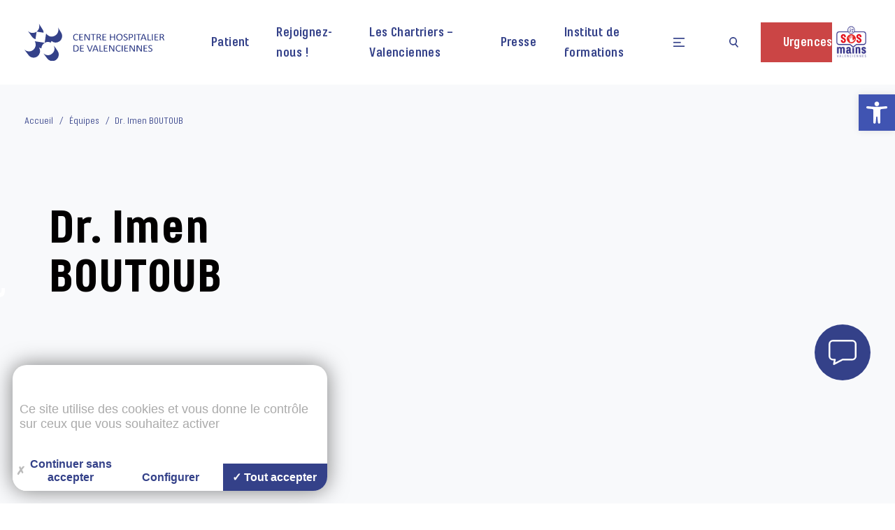

--- FILE ---
content_type: text/html; charset=UTF-8
request_url: https://www.ch-valenciennes.fr/equipes/dr-imen-boutoub/
body_size: 20335
content:
<!doctype html>
<html class="is-smooth-scroll-compatible is-loading" lang="fr-FR" prefix="og: https://ogp.me/ns#">
  <head>
  <meta charset="utf-8">
  <meta http-equiv="x-ua-compatible" content="ie=edge">
  <meta name="viewport" content="width=device-width, initial-scale=1, shrink-to-fit=no">
    <script type="text/javascript" src="https://tarteaucitron.io/load.js?locale=fr&iswordpress=true&domain=ch-valenciennes.fr&uuid=8c587d5c6e1d7eb205177c86f2a19dc117d82d3d"></script>
  
  <link href="https://cdn.keeo.com/tarteaucitron2.css" rel="stylesheet" type="text/css">
  <script src="https://cdn.keeo.com/tarteaucitron_style.js" type="text/javascript"></script>
	
	<style media="all">
	  :root {
	  --tarteaucitron_manager_bg: #344189;
      --tarteaucitron_primary: #344189;
      --tarteaucitron_secondary: #344189cc;
      --tarteaucitron_red: #CF1A1A;
      --tarteaucitron_green: #b9d934;
      --tarteaucitron_grey: #f0f0f0;
      --tarteaucitron_bg: #f5f5f5;
      --tarteaucitron_position_fallback: absolute;
      --tarteaucitron_cookie_size: 37.8px;
	  }
	</style>

  <style>
    .text-divblock iframe {
      border:none;
    }

    @media (min-width: 1096px) {
      .flux-iframe {
        aspect-ratio: 16/9;
        width: 100%;
      }
      .iframe-container {
        width: 100%;
      }
    }
    /* @media (max-width: 1095px) {
      .flux-iframe {
        aspect-ratio: 1/1;
      }
    } */

    /* Styles pour l'iframe en pleine hauteur */
    @media (max-width: 1095px) {
      .iframe-container {
          position: relative;
          width: 100%;
          height: 97rem; /* valeur existante à modifier */
          overflow: hidden; /* à ajouter */
          pointer-events: none; /* à ajouter */
      }
      .iframe-container &:before {
          content: '';
          position: absolute;
          top: 0;
          left: 0;
          width: 100%;
          height: 100%;
      }

      .iframe-container iframe {
          position: absolute;
          top: 0;
          left: 0;
          width: 100%;
          height: 100%;
          border: none;
      }
    }

    .has-scroll-scrolling iframe {
      pointer-events: none;
    }
    .has-scroll-scrolling .iframe-container {
      cursor: wait;
    }

    .iframe-container {
      overflow: hidden; /* à ajouter */
    }

  </style>
  
  
<!-- Optimisation des moteurs de recherche par Rank Math - https://rankmath.com/ -->
<title>Dr. Imen BOUTOUB - CHV</title>
<meta name="robots" content="follow, index, max-snippet:-1, max-video-preview:-1, max-image-preview:large"/>
<link rel="canonical" href="https://www.ch-valenciennes.fr/equipes/dr-imen-boutoub/" />
<meta property="og:locale" content="fr_FR" />
<meta property="og:type" content="article" />
<meta property="og:title" content="Dr. Imen BOUTOUB - CHV" />
<meta property="og:url" content="https://www.ch-valenciennes.fr/equipes/dr-imen-boutoub/" />
<meta property="og:site_name" content="CHV" />
<meta property="og:updated_time" content="2018-09-25T14:30:37+02:00" />
<meta name="twitter:card" content="summary_large_image" />
<meta name="twitter:title" content="Dr. Imen BOUTOUB - CHV" />
<!-- /Extension Rank Math WordPress SEO -->

<link rel='dns-prefetch' href='//ajax.googleapis.com' />
<link rel='dns-prefetch' href='//www.googletagmanager.com' />
<style id='rank-math-toc-block-style-inline-css' type='text/css'>
.wp-block-rank-math-toc-block nav ol{counter-reset:item}.wp-block-rank-math-toc-block nav ol li{display:block}.wp-block-rank-math-toc-block nav ol li:before{content:counters(item, ".") ". ";counter-increment:item}

</style>
<style id='rank-math-rich-snippet-style-inline-css' type='text/css'>
/*!
* Plugin:  Rank Math
* URL: https://rankmath.com/wordpress/plugin/seo-suite/
* Name:  rank-math-review-snippet.css
*/@-webkit-keyframes spin{0%{-webkit-transform:rotate(0deg)}100%{-webkit-transform:rotate(-360deg)}}@keyframes spin{0%{-webkit-transform:rotate(0deg)}100%{-webkit-transform:rotate(-360deg)}}@keyframes bounce{from{-webkit-transform:translateY(0px);transform:translateY(0px)}to{-webkit-transform:translateY(-5px);transform:translateY(-5px)}}@-webkit-keyframes bounce{from{-webkit-transform:translateY(0px);transform:translateY(0px)}to{-webkit-transform:translateY(-5px);transform:translateY(-5px)}}@-webkit-keyframes loading{0%{background-size:20% 50% ,20% 50% ,20% 50%}20%{background-size:20% 20% ,20% 50% ,20% 50%}40%{background-size:20% 100%,20% 20% ,20% 50%}60%{background-size:20% 50% ,20% 100%,20% 20%}80%{background-size:20% 50% ,20% 50% ,20% 100%}100%{background-size:20% 50% ,20% 50% ,20% 50%}}@keyframes loading{0%{background-size:20% 50% ,20% 50% ,20% 50%}20%{background-size:20% 20% ,20% 50% ,20% 50%}40%{background-size:20% 100%,20% 20% ,20% 50%}60%{background-size:20% 50% ,20% 100%,20% 20%}80%{background-size:20% 50% ,20% 50% ,20% 100%}100%{background-size:20% 50% ,20% 50% ,20% 50%}}:root{--rankmath-wp-adminbar-height: 0}#rank-math-rich-snippet-wrapper{overflow:hidden}#rank-math-rich-snippet-wrapper h5.rank-math-title{display:block;font-size:18px;line-height:1.4}#rank-math-rich-snippet-wrapper .rank-math-review-image{float:right;max-width:40%;margin-left:15px}#rank-math-rich-snippet-wrapper .rank-math-review-data{margin-bottom:15px}#rank-math-rich-snippet-wrapper .rank-math-total-wrapper{width:100%;padding:0 0 20px 0;float:left;clear:both;position:relative;-webkit-box-sizing:border-box;box-sizing:border-box}#rank-math-rich-snippet-wrapper .rank-math-total-wrapper .rank-math-total{border:0;display:block;margin:0;width:auto;float:left;text-align:left;padding:0;font-size:24px;line-height:1;font-weight:700;-webkit-box-sizing:border-box;box-sizing:border-box;overflow:hidden}#rank-math-rich-snippet-wrapper .rank-math-total-wrapper .rank-math-review-star{float:left;margin-left:15px;margin-top:5px;position:relative;z-index:99;line-height:1}#rank-math-rich-snippet-wrapper .rank-math-total-wrapper .rank-math-review-star .rank-math-review-result-wrapper{display:inline-block;white-space:nowrap;position:relative;color:#e7e7e7}#rank-math-rich-snippet-wrapper .rank-math-total-wrapper .rank-math-review-star .rank-math-review-result-wrapper .rank-math-review-result{position:absolute;top:0;left:0;overflow:hidden;white-space:nowrap;color:#ffbe01}#rank-math-rich-snippet-wrapper .rank-math-total-wrapper .rank-math-review-star .rank-math-review-result-wrapper i{font-size:18px;-webkit-text-stroke-width:1px;font-style:normal;padding:0 2px;line-height:inherit}#rank-math-rich-snippet-wrapper .rank-math-total-wrapper .rank-math-review-star .rank-math-review-result-wrapper i:before{content:"\2605"}body.rtl #rank-math-rich-snippet-wrapper .rank-math-review-image{float:left;margin-left:0;margin-right:15px}body.rtl #rank-math-rich-snippet-wrapper .rank-math-total-wrapper .rank-math-total{float:right}body.rtl #rank-math-rich-snippet-wrapper .rank-math-total-wrapper .rank-math-review-star{float:right;margin-left:0;margin-right:15px}body.rtl #rank-math-rich-snippet-wrapper .rank-math-total-wrapper .rank-math-review-star .rank-math-review-result{left:auto;right:0}@media screen and (max-width: 480px){#rank-math-rich-snippet-wrapper .rank-math-review-image{display:block;max-width:100%;width:100%;text-align:center;margin-right:0}#rank-math-rich-snippet-wrapper .rank-math-review-data{clear:both}}.clear{clear:both}

</style>
<style id='elasticpress-related-posts-style-inline-css' type='text/css'>
.editor-styles-wrapper .wp-block-elasticpress-related-posts ul,.wp-block-elasticpress-related-posts ul{list-style-type:none;padding:0}.editor-styles-wrapper .wp-block-elasticpress-related-posts ul li a>div{display:inline}

</style>
<style id='global-styles-inline-css' type='text/css'>
body{--wp--preset--color--black: #000000;--wp--preset--color--cyan-bluish-gray: #abb8c3;--wp--preset--color--white: #ffffff;--wp--preset--color--pale-pink: #f78da7;--wp--preset--color--vivid-red: #cf2e2e;--wp--preset--color--luminous-vivid-orange: #ff6900;--wp--preset--color--luminous-vivid-amber: #fcb900;--wp--preset--color--light-green-cyan: #7bdcb5;--wp--preset--color--vivid-green-cyan: #00d084;--wp--preset--color--pale-cyan-blue: #8ed1fc;--wp--preset--color--vivid-cyan-blue: #0693e3;--wp--preset--color--vivid-purple: #9b51e0;--wp--preset--gradient--vivid-cyan-blue-to-vivid-purple: linear-gradient(135deg,rgba(6,147,227,1) 0%,rgb(155,81,224) 100%);--wp--preset--gradient--light-green-cyan-to-vivid-green-cyan: linear-gradient(135deg,rgb(122,220,180) 0%,rgb(0,208,130) 100%);--wp--preset--gradient--luminous-vivid-amber-to-luminous-vivid-orange: linear-gradient(135deg,rgba(252,185,0,1) 0%,rgba(255,105,0,1) 100%);--wp--preset--gradient--luminous-vivid-orange-to-vivid-red: linear-gradient(135deg,rgba(255,105,0,1) 0%,rgb(207,46,46) 100%);--wp--preset--gradient--very-light-gray-to-cyan-bluish-gray: linear-gradient(135deg,rgb(238,238,238) 0%,rgb(169,184,195) 100%);--wp--preset--gradient--cool-to-warm-spectrum: linear-gradient(135deg,rgb(74,234,220) 0%,rgb(151,120,209) 20%,rgb(207,42,186) 40%,rgb(238,44,130) 60%,rgb(251,105,98) 80%,rgb(254,248,76) 100%);--wp--preset--gradient--blush-light-purple: linear-gradient(135deg,rgb(255,206,236) 0%,rgb(152,150,240) 100%);--wp--preset--gradient--blush-bordeaux: linear-gradient(135deg,rgb(254,205,165) 0%,rgb(254,45,45) 50%,rgb(107,0,62) 100%);--wp--preset--gradient--luminous-dusk: linear-gradient(135deg,rgb(255,203,112) 0%,rgb(199,81,192) 50%,rgb(65,88,208) 100%);--wp--preset--gradient--pale-ocean: linear-gradient(135deg,rgb(255,245,203) 0%,rgb(182,227,212) 50%,rgb(51,167,181) 100%);--wp--preset--gradient--electric-grass: linear-gradient(135deg,rgb(202,248,128) 0%,rgb(113,206,126) 100%);--wp--preset--gradient--midnight: linear-gradient(135deg,rgb(2,3,129) 0%,rgb(40,116,252) 100%);--wp--preset--font-size--small: 13px;--wp--preset--font-size--medium: 20px;--wp--preset--font-size--large: 36px;--wp--preset--font-size--x-large: 42px;--wp--preset--spacing--20: 0,44rem;--wp--preset--spacing--30: 0,67rem;--wp--preset--spacing--40: 1rem;--wp--preset--spacing--50: 1,5rem;--wp--preset--spacing--60: 2,25rem;--wp--preset--spacing--70: 3,38rem;--wp--preset--spacing--80: 5,06rem;--wp--preset--shadow--natural: 6px 6px 9px rgba(0, 0, 0, 0.2);--wp--preset--shadow--deep: 12px 12px 50px rgba(0, 0, 0, 0.4);--wp--preset--shadow--sharp: 6px 6px 0px rgba(0, 0, 0, 0.2);--wp--preset--shadow--outlined: 6px 6px 0px -3px rgba(255, 255, 255, 1), 6px 6px rgba(0, 0, 0, 1);--wp--preset--shadow--crisp: 6px 6px 0px rgba(0, 0, 0, 1);}body { margin: 0; }.wp-site-blocks > .alignleft { float: left; margin-right: 2em; }.wp-site-blocks > .alignright { float: right; margin-left: 2em; }.wp-site-blocks > .aligncenter { justify-content: center; margin-left: auto; margin-right: auto; }:where(.is-layout-flex){gap: 0.5em;}:where(.is-layout-grid){gap: 0.5em;}body .is-layout-flow > .alignleft{float: left;margin-inline-start: 0;margin-inline-end: 2em;}body .is-layout-flow > .alignright{float: right;margin-inline-start: 2em;margin-inline-end: 0;}body .is-layout-flow > .aligncenter{margin-left: auto !important;margin-right: auto !important;}body .is-layout-constrained > .alignleft{float: left;margin-inline-start: 0;margin-inline-end: 2em;}body .is-layout-constrained > .alignright{float: right;margin-inline-start: 2em;margin-inline-end: 0;}body .is-layout-constrained > .aligncenter{margin-left: auto !important;margin-right: auto !important;}body .is-layout-constrained > :where(:not(.alignleft):not(.alignright):not(.alignfull)){max-width: var(--wp--style--global--content-size);margin-left: auto !important;margin-right: auto !important;}body .is-layout-constrained > .alignwide{max-width: var(--wp--style--global--wide-size);}body .is-layout-flex{display: flex;}body .is-layout-flex{flex-wrap: wrap;align-items: center;}body .is-layout-flex > *{margin: 0;}body .is-layout-grid{display: grid;}body .is-layout-grid > *{margin: 0;}body{padding-top: 0px;padding-right: 0px;padding-bottom: 0px;padding-left: 0px;}a:where(:not(.wp-element-button)){text-decoration: underline;}.wp-element-button, .wp-block-button__link{background-color: #32373c;border-width: 0;color: #fff;font-family: inherit;font-size: inherit;line-height: inherit;padding: calc(0.667em + 2px) calc(1.333em + 2px);text-decoration: none;}.has-black-color{color: var(--wp--preset--color--black) !important;}.has-cyan-bluish-gray-color{color: var(--wp--preset--color--cyan-bluish-gray) !important;}.has-white-color{color: var(--wp--preset--color--white) !important;}.has-pale-pink-color{color: var(--wp--preset--color--pale-pink) !important;}.has-vivid-red-color{color: var(--wp--preset--color--vivid-red) !important;}.has-luminous-vivid-orange-color{color: var(--wp--preset--color--luminous-vivid-orange) !important;}.has-luminous-vivid-amber-color{color: var(--wp--preset--color--luminous-vivid-amber) !important;}.has-light-green-cyan-color{color: var(--wp--preset--color--light-green-cyan) !important;}.has-vivid-green-cyan-color{color: var(--wp--preset--color--vivid-green-cyan) !important;}.has-pale-cyan-blue-color{color: var(--wp--preset--color--pale-cyan-blue) !important;}.has-vivid-cyan-blue-color{color: var(--wp--preset--color--vivid-cyan-blue) !important;}.has-vivid-purple-color{color: var(--wp--preset--color--vivid-purple) !important;}.has-black-background-color{background-color: var(--wp--preset--color--black) !important;}.has-cyan-bluish-gray-background-color{background-color: var(--wp--preset--color--cyan-bluish-gray) !important;}.has-white-background-color{background-color: var(--wp--preset--color--white) !important;}.has-pale-pink-background-color{background-color: var(--wp--preset--color--pale-pink) !important;}.has-vivid-red-background-color{background-color: var(--wp--preset--color--vivid-red) !important;}.has-luminous-vivid-orange-background-color{background-color: var(--wp--preset--color--luminous-vivid-orange) !important;}.has-luminous-vivid-amber-background-color{background-color: var(--wp--preset--color--luminous-vivid-amber) !important;}.has-light-green-cyan-background-color{background-color: var(--wp--preset--color--light-green-cyan) !important;}.has-vivid-green-cyan-background-color{background-color: var(--wp--preset--color--vivid-green-cyan) !important;}.has-pale-cyan-blue-background-color{background-color: var(--wp--preset--color--pale-cyan-blue) !important;}.has-vivid-cyan-blue-background-color{background-color: var(--wp--preset--color--vivid-cyan-blue) !important;}.has-vivid-purple-background-color{background-color: var(--wp--preset--color--vivid-purple) !important;}.has-black-border-color{border-color: var(--wp--preset--color--black) !important;}.has-cyan-bluish-gray-border-color{border-color: var(--wp--preset--color--cyan-bluish-gray) !important;}.has-white-border-color{border-color: var(--wp--preset--color--white) !important;}.has-pale-pink-border-color{border-color: var(--wp--preset--color--pale-pink) !important;}.has-vivid-red-border-color{border-color: var(--wp--preset--color--vivid-red) !important;}.has-luminous-vivid-orange-border-color{border-color: var(--wp--preset--color--luminous-vivid-orange) !important;}.has-luminous-vivid-amber-border-color{border-color: var(--wp--preset--color--luminous-vivid-amber) !important;}.has-light-green-cyan-border-color{border-color: var(--wp--preset--color--light-green-cyan) !important;}.has-vivid-green-cyan-border-color{border-color: var(--wp--preset--color--vivid-green-cyan) !important;}.has-pale-cyan-blue-border-color{border-color: var(--wp--preset--color--pale-cyan-blue) !important;}.has-vivid-cyan-blue-border-color{border-color: var(--wp--preset--color--vivid-cyan-blue) !important;}.has-vivid-purple-border-color{border-color: var(--wp--preset--color--vivid-purple) !important;}.has-vivid-cyan-blue-to-vivid-purple-gradient-background{background: var(--wp--preset--gradient--vivid-cyan-blue-to-vivid-purple) !important;}.has-light-green-cyan-to-vivid-green-cyan-gradient-background{background: var(--wp--preset--gradient--light-green-cyan-to-vivid-green-cyan) !important;}.has-luminous-vivid-amber-to-luminous-vivid-orange-gradient-background{background: var(--wp--preset--gradient--luminous-vivid-amber-to-luminous-vivid-orange) !important;}.has-luminous-vivid-orange-to-vivid-red-gradient-background{background: var(--wp--preset--gradient--luminous-vivid-orange-to-vivid-red) !important;}.has-very-light-gray-to-cyan-bluish-gray-gradient-background{background: var(--wp--preset--gradient--very-light-gray-to-cyan-bluish-gray) !important;}.has-cool-to-warm-spectrum-gradient-background{background: var(--wp--preset--gradient--cool-to-warm-spectrum) !important;}.has-blush-light-purple-gradient-background{background: var(--wp--preset--gradient--blush-light-purple) !important;}.has-blush-bordeaux-gradient-background{background: var(--wp--preset--gradient--blush-bordeaux) !important;}.has-luminous-dusk-gradient-background{background: var(--wp--preset--gradient--luminous-dusk) !important;}.has-pale-ocean-gradient-background{background: var(--wp--preset--gradient--pale-ocean) !important;}.has-electric-grass-gradient-background{background: var(--wp--preset--gradient--electric-grass) !important;}.has-midnight-gradient-background{background: var(--wp--preset--gradient--midnight) !important;}.has-small-font-size{font-size: var(--wp--preset--font-size--small) !important;}.has-medium-font-size{font-size: var(--wp--preset--font-size--medium) !important;}.has-large-font-size{font-size: var(--wp--preset--font-size--large) !important;}.has-x-large-font-size{font-size: var(--wp--preset--font-size--x-large) !important;}
.wp-block-navigation a:where(:not(.wp-element-button)){color: inherit;}
:where(.wp-block-post-template.is-layout-flex){gap: 1.25em;}:where(.wp-block-post-template.is-layout-grid){gap: 1.25em;}
:where(.wp-block-columns.is-layout-flex){gap: 2em;}:where(.wp-block-columns.is-layout-grid){gap: 2em;}
.wp-block-pullquote{font-size: 1.5em;line-height: 1.6;}
</style>
<link rel='stylesheet' id='dashicons-css' href='https://www.ch-valenciennes.fr/wp/wp-includes/css/dashicons.min.css' type='text/css' media='all' />
<link rel='stylesheet' id='post-views-counter-frontend-css' href='https://www.ch-valenciennes.fr/app/plugins/post-views-counter/css/frontend.min.css' type='text/css' media='all' />
<link rel='stylesheet' id='elasticpress-facets-css' href='https://www.ch-valenciennes.fr/app/plugins/elasticpress/dist/css/facets-styles.css' type='text/css' media='all' />
<link rel='stylesheet' id='pojo-a11y-css' href='https://www.ch-valenciennes.fr/app/plugins/pojo-accessibility/assets/css/style.min.css' type='text/css' media='all' />
<link rel='stylesheet' id='sage/main.css-css' href='https://www.ch-valenciennes.fr/app/themes/trinity/dist/styles/main_33875ad3.css' type='text/css' media='all' />
<script type="text/javascript" src="https://ajax.googleapis.com/ajax/libs/jquery/3.6.0/jquery.min.js" id="jquery-js"></script>

<!-- Extrait de code de la balise Google (gtag.js) ajouté par Site Kit -->

<!-- Extrait Google Analytics ajouté par Site Kit -->
<script type="text/javascript" defer src="https://www.googletagmanager.com/gtag/js" id="google_gtagjs-js" async></script>
<script type="text/javascript" id="google_gtagjs-js-after">
/* <![CDATA[ */
window.dataLayer = window.dataLayer || [];function gtag(){dataLayer.push(arguments);}
gtag("set","linker",{"domains":["www.ch-valenciennes.fr"]});
gtag("js", new Date());
gtag("set", "developer_id.dZTNiMT", true);
gtag("config", "G-KJLF4ZX17L", {"googlesitekit_post_type":"equipes"});
/* ]]> */
</script>

<!-- Extrait de code de la balise Google de fin (gtag.js) ajouté par Site Kit -->
<link rel="https://api.w.org/" href="https://www.ch-valenciennes.fr/wp-json/" /><link rel="alternate" type="application/json" href="https://www.ch-valenciennes.fr/wp-json/wp/v2/equipes/2383" /><meta name="generator" content="Site Kit by Google 1.145.0" /><style type="text/css">
#pojo-a11y-toolbar .pojo-a11y-toolbar-toggle a{ background-color: #4054b2;	color: #ffffff;}
#pojo-a11y-toolbar .pojo-a11y-toolbar-overlay, #pojo-a11y-toolbar .pojo-a11y-toolbar-overlay ul.pojo-a11y-toolbar-items.pojo-a11y-links{ border-color: #4054b2;}
body.pojo-a11y-focusable a:focus{ outline-style: solid !important;	outline-width: 1px !important;	outline-color: #FF0000 !important;}
#pojo-a11y-toolbar{ top: 135px !important;}
#pojo-a11y-toolbar .pojo-a11y-toolbar-overlay{ background-color: #ffffff;}
#pojo-a11y-toolbar .pojo-a11y-toolbar-overlay ul.pojo-a11y-toolbar-items li.pojo-a11y-toolbar-item a, #pojo-a11y-toolbar .pojo-a11y-toolbar-overlay p.pojo-a11y-toolbar-title{ color: #333333;}
#pojo-a11y-toolbar .pojo-a11y-toolbar-overlay ul.pojo-a11y-toolbar-items li.pojo-a11y-toolbar-item a.active{ background-color: #4054b2;	color: #ffffff;}
@media (max-width: 767px) { #pojo-a11y-toolbar { top: 116px !important; } }</style><style type="text/css">.broken_link, a.broken_link {
	text-decoration: line-through;
}</style><script type="text/javascript" id="google_gtagjs" src="https://www.googletagmanager.com/gtag/js?id=UA-141544202-1" async="async"></script>
<script type="text/javascript" id="google_gtagjs-inline">
/* <![CDATA[ */
window.dataLayer = window.dataLayer || [];function gtag(){dataLayer.push(arguments);}gtag('js', new Date());gtag('config', 'UA-141544202-1', {} );
/* ]]> */
</script>

      <link rel="icon" type="image/jpeg" href="https://www.ch-valenciennes.fr/app/uploads/2021/04/favicon-1.jpg" />
  
  
  
</head>  <body class="equipes-template-default single single-equipes postid-2383 dr-imen-boutoub app-data index-data singular-data single-data single-equipes-data single-equipes-dr-imen-boutoub-data" id="body">
        <div id="app">
    <header class="banner ">
    <div class="container-xxl">
      <div class="wrapper">
        <a class="brand" href="https://www.ch-valenciennes.fr/">
                      <img class="logo" src="https://www.ch-valenciennes.fr/app/uploads/2021/04/Logo-CHValenciennes-2.svg" alt="Logo CHValenciennes">
                  </a>
        <div class="main-menu-wrapper">
                                                                              <a class="btn-custom --light3 hide-mobile" href="#"  data-menuid="33819">
                  <span class="title">Patient</span>
                </a>
                              <a class="btn-custom --light3 hide-mobile" href="#"  data-menuid="33820">
                  <span class="title">Rejoignez-nous !</span>
                </a>
                              <a class="btn-custom --light3 hide-mobile" href="https://www.ch-valenciennes.fr/les-chartriers-valenciennes/"  target="_blank" rel="noopener"  data-menuid="57364">
                  <span class="title">Les Chartriers &#8211; Valenciennes</span>
                </a>
                              <a class="btn-custom --light3 hide-mobile" href="https://www.ch-valenciennes.fr/presse-infos/"  data-menuid="33821">
                  <span class="title">Presse</span>
                </a>
                              <a class="btn-custom --light3 hide-mobile" href="https://www.ch-valenciennes.fr/institut-de-formations/"  target="_blank" rel="noopener"  data-menuid="44005">
                  <span class="title">Institut de formations</span>
                </a>
                            <a href="#" class="menu-trigger btn-custom --light3" data-menuid="33819">
                <div class="title">
                  
                  
                <svg id="menu" data-name="Calque 1" xmlns="http://www.w3.org/2000/svg" viewBox="0 0 29.58 22.94"><title>Menu burger</title><g id="menu_burger" data-name="menu burger"><g id="Ligne_63" data-name="Ligne 63"><rect width="29.58" height="3" fill="#344189"/></g><g id="Ligne_64" data-name="Ligne 64"><rect y="10.37" width="19.72" height="3" fill="#344189"/></g><g id="Ligne_65" data-name="Ligne 65"><rect y="19.94" width="29.58" height="3" fill="#344189"/></g></g></svg>
              </div>
            </a>
          
        
        <button class="btn-custom --light3 search-btn" type="button" name="button">
          <span class="title">
            <svg id="recherche" data-name="Calque 1" xmlns="http://www.w3.org/2000/svg" viewBox="0 0 23.61 25.51"><title>Recherche</title><path d="M842.61,1035l-6.18-6.82a10,10,0,1,0-2.32,1.91l6.28,6.93ZM822,1021.5a7,7,0,1,1,7,7A7,7,0,0,1,822,1021.5Z" transform="translate(-819 -1011.5)" fill="#344189"/></svg>
          </span>
        </button>

                                                          <a class="btn-custom --second  open-urgences-btn " href="#"  title="Urgences">
              <span class="title">
                <span class="hide-text-mobile">
                  Urgences
                </span>
                <span class="show-text-mobile">
                  <?xml version="1.0" encoding="utf-8"?>
<svg xmlns="http://www.w3.org/2000/svg" width="58.617" height="55.227" viewBox="0 0 58.617 55.227"><g transform="translate(-314.078 -735.792)"><path d="M366.922,780.508h-6.086c0-.063.019-.123.019-.187V764.261a16.81,16.81,0,0,0-33.621,0v16.061c0,.064.016.124.019.187h-6.2a1.77,1.77,0,0,0-1.769,1.769V790.6a1.769,1.769,0,0,0,1.769,1.769h45.87a1.769,1.769,0,0,0,1.769-1.769v-8.318A1.77,1.77,0,0,0,366.922,780.508Zm-19.476-.178-6.8,0v-9.493a3.4,3.4,0,1,1,6.8,0Zm-16.674-16.07a13.272,13.272,0,0,1,26.544,0l-.009,16.075h0l-6.319,0v-9.5a6.939,6.939,0,1,0-13.878,0v9.492l-6.334,0Zm34.381,24.565H322.821v-4.779h42.331Z" transform="translate(-0.601 -1.346)" fill="#ffffff"/><path d="M346.979,743.936a1.77,1.77,0,0,0,1.769-1.769v-4.605a1.769,1.769,0,0,0-3.538,0v4.605A1.769,1.769,0,0,0,346.979,743.936Z" transform="translate(-3.593)" fill="#ffffff"/><path d="M326.971,751.187a1.769,1.769,0,0,0,2.5-2.5l-3.256-3.256a1.769,1.769,0,0,0-2.5,2.5Z" transform="translate(-1.052 -1.052)" fill="#ffffff"/><path d="M365.312,751.705a1.766,1.766,0,0,0,1.251-.518l3.256-3.257a1.769,1.769,0,0,0-2.5-2.5l-3.255,3.256a1.77,1.77,0,0,0,1.251,3.021Z" transform="translate(-5.709 -1.052)" fill="#ffffff"/><path d="M377.511,766.925h-4.605a1.769,1.769,0,0,0,0,3.538h4.605a1.769,1.769,0,1,0,0-3.538Z" transform="translate(-6.585 -3.593)" fill="#ffffff"/><path d="M322.221,768.694a1.769,1.769,0,0,0-1.769-1.769h-4.6a1.769,1.769,0,0,0,0,3.538h4.6A1.769,1.769,0,0,0,322.221,768.694Z" transform="translate(0 -3.593)" fill="#ffffff"/></g></svg>
                </span>
              </span>
            </a>
                                                  <a class=" open-sosmains-btn " href="#"  title="SOS Mains">
              <span class="title">
                <img class="img-menu" src="https://www.ch-valenciennes.fr/app/uploads/2022/04/a_pole_04_sos_mains_logo_fond_blanc-150x150.png" alt="SOS Mains">
              </span>
            </a>
                            </div>
  </div>
</div>
<section class="section-podcast-fixed">
  <div class="container-xxl">
    <div class="wrapper">
      
    </div>
  </div>
</section>
</header>

  <div class="main-menu-container">
    <div class="wrapper">
      <div class="panel-1-wrapper">
        <div class="close-action-divblock --mobile">
          <span class="title5 color-w">MENU</span>
          <button class="close-menu-btn" type="button" name="button">
            <div class="title color-primary">
              <span class="icon"><svg id="fermer" data-name="Calque 1" xmlns="http://www.w3.org/2000/svg" viewBox="0 0 15.08 15.13"><title>Fermer</title><polygon points="15.08 1.76 13.3 0 7.54 5.79 1.77 0 0 1.76 5.78 7.57 0 13.37 1.77 15.13 7.54 9.34 13.3 15.13 15.08 13.37 9.3 7.57 15.08 1.76" fill="#ffffff"/></svg>
</span>
              <span class="color-w">Fermer</span>
            </div>
          </button>
        </div>
        <div class="level-0">
          <div class="custom-select-wrapper">
            <div class="custom-select">
              <div class="custom-select__trigger"><span>Patient</span>
                <div class="arrow"><i class="fas fa-angle-down"></i></div>
              </div>
              <div class="custom-options">
                                  <span class="custom-option" data-menuid="33819">Patient</span>
                                  <span class="custom-option" data-menuid="33820">Rejoignez-nous !</span>
                                  <span class="custom-option" data-menuid="57364">Les Chartriers &#8211; Valenciennes</span>
                                  <span class="custom-option" data-menuid="33821">Presse</span>
                                  <span class="custom-option" data-menuid="44005">Institut de formations</span>
                              </div>
            </div>
          </div>
        </div>
        <div class="level-1 ptb">
                                  <div class="level-1-menu-container" data-id="33819">
                                              <a class=" link  " href="https://www.ch-valenciennes.fr/consultations/"  data-levelid="33831">
                  <span class="title">
                    Consultations
                                      </span>
                </a>
                                              <a class=" link  " href="https://www.ch-valenciennes.fr/hospitalisation/"  data-levelid="33832">
                  <span class="title">
                    Hospitalisation
                                      </span>
                </a>
                                              <a class=" link  " href="https://www.ch-valenciennes.fr/infos-pratiques/"  data-levelid="33833">
                  <span class="title">
                    Informations pratiques
                                      </span>
                </a>
                                              <a class=" link  " href="https://www.ch-valenciennes.fr/services/"  data-levelid="33903">
                  <span class="title">
                    Les services
                                      </span>
                </a>
                                              <a class=" link  " href="https://www.ch-valenciennes.fr/le-chv/"  data-levelid="33958">
                  <span class="title">
                    Le CHV
                                      </span>
                </a>
                                              <a class=" btn-custom --light3-primary  " href="https://www.ch-valenciennes.fr/recherche-innovation/"  data-levelid="33879">
                  <span class="title">
                    Recherche et innovation
                                      </span>
                </a>
                          </div>
                                  <div class="level-1-menu-container" data-id="33820">
                                              <a class=" link  " href="https://ch-valenciennes.nous-recrutons.fr/"  target="_blank" rel="noopener"  data-levelid="35042">
                  <span class="title">
                    Recrutement
                                          <span class="external-icon"><i class="fal fa-external-link"></i></span>
                                      </span>
                </a>
                                              <a class=" link  " href="https://www.ch-valenciennes.fr/recrutement-medical/"  data-levelid="38542">
                  <span class="title">
                    Recrutement médical
                                      </span>
                </a>
                                              <a class=" link  " href="https://www.ch-valenciennes.fr/valeurs-engagements/"  data-levelid="40423">
                  <span class="title">
                    Valeurs &#038; engagements
                                      </span>
                </a>
                                              <a class=" link  " href="https://go.ch-valenciennes.fr/"  target="_blank" rel="noopener"  data-levelid="33920">
                  <span class="title">
                    Extranet
                                          <span class="external-icon"><i class="fal fa-external-link"></i></span>
                                      </span>
                </a>
                                              <a class=" link  " href="https://www.ch-valenciennes.fr/services-au-personnel/"  data-levelid="33921">
                  <span class="title">
                    Services au personnel
                                      </span>
                </a>
                          </div>
                                  <div class="level-1-menu-container" data-id="57364">
                          </div>
                                  <div class="level-1-menu-container" data-id="33821">
                          </div>
                                  <div class="level-1-menu-container" data-id="44005">
                                              <a class=" link  " href="https://www.ch-valenciennes.fr/institut-de-formations/"  data-levelid="45078">
                  <span class="title">
                    Institut de formations
                                      </span>
                </a>
                          </div>
                  </div>
        <div class="level-1 --mobile ptb">
          <div class="level-1-menu-container" data-id="33819">
                <div class="menu-item-wrapper">
        <div class="menu-item">
          <a class=" link   toggle-sub-menu" href=" # "  data-levelid="33831">
            <span class="title">
              Consultations
                          </span>
          </a>
                      <div class="toggle-sub-menu toggle-icon" data-toggle="33831">
              <span class="plus">
                <i class="fal fa-plus"></i>
              </span>
              <span class="minus">
                <i class="fal fa-minus"></i>
              </span>
            </div>
                  </div>
        <div class="sub-menu-item" data-id="33831">
                                  <div class="level-3-container">
              <a class="link3  no-link " href="#"  data-levelid="33834">
                <span class="title">
                  Nos prises en charge
                                  </span>
              </a>
              <div class="level-4-container">
                                  <a class="link4" href="https://www.ch-valenciennes.fr/consultations/medecine/"  data-levelid="33837">
                    <span class="title">
                      Médecine
                                          </span>
                  </a>
                                  <a class="link4" href="https://www.ch-valenciennes.fr/consultations/chirurgie/"  data-levelid="33838">
                    <span class="title">
                      Chirurgie
                                          </span>
                  </a>
                                  <a class="link4" href="https://www.ch-valenciennes.fr/consultations/enfants/"  data-levelid="33839">
                    <span class="title">
                      Enfants
                                          </span>
                  </a>
                                  <a class="link4" href="https://www.ch-valenciennes.fr/consultations/personnes-agees/"  data-levelid="33840">
                    <span class="title">
                      Personnes Âgées
                                          </span>
                  </a>
                                  <a class="link4" href="https://www.ch-valenciennes.fr/consultations/depistage-et-sexualite/"  data-levelid="51166">
                    <span class="title">
                      Dépistage et sexualité
                                          </span>
                  </a>
                                  <a class="link4" href="https://www.ch-valenciennes.fr/services/maternite-monaco/"  data-levelid="33841">
                    <span class="title">
                      Maternité obstétrique
                                          </span>
                  </a>
                              </div>
            </div>
                                  <div class="level-3-container">
              <a class="link3  no-link " href="#"  data-levelid="33836">
                <span class="title">
                  Informations utiles
                                  </span>
              </a>
              <div class="level-4-container">
                                  <a class="link4" href="https://www.ch-valenciennes.fr/infos-pratiques/venir-au-centre/"  data-levelid="33842">
                    <span class="title">
                      Venir aux consultation
                                          </span>
                  </a>
                                  <a class="link4" href="https://www.ch-valenciennes.fr/consultations/modalites-de-consultations/"  data-levelid="33843">
                    <span class="title">
                      Modalités de consultations
                                          </span>
                  </a>
                                  <a class="link4" href="https://www.ch-valenciennes.fr/infos-pratiques/paiement-en-ligne/"  data-levelid="33846">
                    <span class="title">
                      Paiement en ligne
                                          </span>
                  </a>
                                  <a class="link4" href="https://partners.doctolib.fr/hopital-public/valenciennes/ch-de-valenciennes?locale=fr"  data-levelid="33844">
                    <span class="title">
                      Prise de rendez-vous
                                          </span>
                  </a>
                              </div>
            </div>
                                  <div class="level-3-container">
              <a class="link3  no-link " href="#"  data-levelid="33835">
                <span class="title">
                  Services associés
                                  </span>
              </a>
              <div class="level-4-container">
                                  <a class="link4" href="https://www.ch-valenciennes.fr/services/laboratoire/"  data-levelid="33845">
                    <span class="title">
                      Laboratoire
                                          </span>
                  </a>
                                  <a class="link4" href="https://www.ch-valenciennes.fr/services/neuroradiologie/"  data-levelid="33847">
                    <span class="title">
                      Radiologie
                                          </span>
                  </a>
                              </div>
            </div>
                  </div>
      </div>
                <div class="menu-item-wrapper">
        <div class="menu-item">
          <a class=" link   toggle-sub-menu" href=" # "  data-levelid="33832">
            <span class="title">
              Hospitalisation
                          </span>
          </a>
                      <div class="toggle-sub-menu toggle-icon" data-toggle="33832">
              <span class="plus">
                <i class="fal fa-plus"></i>
              </span>
              <span class="minus">
                <i class="fal fa-minus"></i>
              </span>
            </div>
                  </div>
        <div class="sub-menu-item" data-id="33832">
                                  <div class="level-3-container">
              <a class="link3  no-link " href="#"  data-levelid="33850">
                <span class="title">
                  Préparer votre venue
                                  </span>
              </a>
              <div class="level-4-container">
                                  <a class="link4" href="https://www.ch-valenciennes.fr/infos-pratiques/venir-au-centre/"  data-levelid="33851">
                    <span class="title">
                      Venir au Centre Hospitalier
                                          </span>
                  </a>
                                  <a class="link4" href="https://www.ch-valenciennes.fr/hospitalisation/pour-preparer-votre-admission/"  data-levelid="33852">
                    <span class="title">
                      Pour préparer votre admission
                                          </span>
                  </a>
                                  <a class="link4" href="https://www.ch-valenciennes.fr/hospitalisation/a-mettre-dans-votre-valise/"  data-levelid="33853">
                    <span class="title">
                      À mettre dans votre valise
                                          </span>
                  </a>
                                  <a class="link4" href="https://www.ch-valenciennes.fr/hospitalisation/votre-chambre-particuliere/"  data-levelid="33854">
                    <span class="title">
                      Votre chambre particulière
                                          </span>
                  </a>
                                  <a class="link4" href="https://www.ch-valenciennes.fr/app/uploads/2022/09/a_pôle_13_qualité_livret_accueil_210_x_210_aôut_2022.pdf"  data-levelid="33855">
                    <span class="title">
                      Livret patient
                                          </span>
                  </a>
                                  <a class="link4" href="https://www.ch-valenciennes.fr/app/uploads/2022/05/livret-CHV-FALC-Fond-perdu-2022.pdf"  data-levelid="39559">
                    <span class="title">
                      Livret facile à lire et à comprendre
                                          </span>
                  </a>
                              </div>
            </div>
                                  <div class="level-3-container">
              <a class="link3  no-link " href="#"  data-levelid="33848">
                <span class="title">
                  Pour un séjour agréable
                                  </span>
              </a>
              <div class="level-4-container">
                                  <a class="link4" href="https://www.ch-valenciennes.fr/infos-pratiques/"  data-levelid="33856">
                    <span class="title">
                      Infos pratiques
                                          </span>
                  </a>
                                  <a class="link4" href="https://www.ch-valenciennes.fr/services/chirurgie-ambulatoire/"  data-levelid="33857">
                    <span class="title">
                      Chirurgie ambulatoire
                                          </span>
                  </a>
                              </div>
            </div>
                                  <div class="level-3-container">
              <a class="link3  no-link " href="#"  data-levelid="33849">
                <span class="title">
                  Préparer votre sortie
                                  </span>
              </a>
              <div class="level-4-container">
                                  <a class="link4" href="https://www.ch-valenciennes.fr/hospitalisation/votre-medecin-autorise-votre-sortie/"  data-levelid="33858">
                    <span class="title">
                      Votre médecin autorise votre sortie
                                          </span>
                  </a>
                                  <a class="link4" href="https://www.ch-valenciennes.fr/hospitalisation/frais-lies-a-votre-sejour/"  data-levelid="33859">
                    <span class="title">
                      Frais liés à votre séjour
                                          </span>
                  </a>
                                  <a class="link4" href="https://www.ch-valenciennes.fr/hospitalisation/votre-retour-au-domicile/"  data-levelid="33860">
                    <span class="title">
                      Votre retour au domicile
                                          </span>
                  </a>
                                  <a class="link4" href="https://www.ch-valenciennes.fr/hospitalisation/decouvrez-le-dispositif-prado/"  data-levelid="33861">
                    <span class="title">
                      Découvrez le dispositif PRADO
                                          </span>
                  </a>
                              </div>
            </div>
                  </div>
      </div>
                <div class="menu-item-wrapper">
        <div class="menu-item">
          <a class=" link   toggle-sub-menu" href=" # "  data-levelid="33833">
            <span class="title">
              Informations pratiques
                          </span>
          </a>
                      <div class="toggle-sub-menu toggle-icon" data-toggle="33833">
              <span class="plus">
                <i class="fal fa-plus"></i>
              </span>
              <span class="minus">
                <i class="fal fa-minus"></i>
              </span>
            </div>
                  </div>
        <div class="sub-menu-item" data-id="33833">
                                  <div class="level-3-container">
              <a class="link3  no-link " href="#"  data-levelid="33865">
                <span class="title">
                  Bien vous accueillir
                                  </span>
              </a>
              <div class="level-4-container">
                                  <a class="link4" href="https://www.ch-valenciennes.fr/infos-pratiques/venir-au-centre/"  data-levelid="33862">
                    <span class="title">
                      Venir au Centre Hospitalier
                                          </span>
                  </a>
                                  <a class="link4" href="https://www.ch-valenciennes.fr/plan/"  data-levelid="33864">
                    <span class="title">
                      Vous aider à vous repérer
                                          </span>
                  </a>
                                  <a class="link4" href="https://www.ch-valenciennes.fr/infos-pratiques/reconnaitre-notre-personnel/"  data-levelid="33863">
                    <span class="title">
                      Reconnaître notre personnel
                                          </span>
                  </a>
                              </div>
            </div>
                                  <div class="level-3-container">
              <a class="link3  no-link " href="#"  data-levelid="33866">
                <span class="title">
                  Notre hôtellerie à votre service
                                  </span>
              </a>
              <div class="level-4-container">
                                  <a class="link4" href="https://www.ch-valenciennes.fr/infos-pratiques/restauration/"  data-levelid="33868">
                    <span class="title">
                      Notre restauration
                                          </span>
                  </a>
                                  <a class="link4" href="https://www.ch-valenciennes.fr/infos-pratiques/nos-services-multimedias/"  data-levelid="33869">
                    <span class="title">
                      Nos services multimédias
                                          </span>
                  </a>
                                  <a class="link4" href="https://www.ch-valenciennes.fr/infos-pratiques/nos-espaces-cafeterias-et-loisirs/"  data-levelid="33870">
                    <span class="title">
                      Nos espaces caféterias et loisirs
                                          </span>
                  </a>
                              </div>
            </div>
                                  <div class="level-3-container">
              <a class="link3  no-link " href="#"  data-levelid="33867">
                <span class="title">
                  Informations utiles
                                  </span>
              </a>
              <div class="level-4-container">
                                  <a class="link4" href="https://www.ch-valenciennes.fr/reglement-interieur-2/"  data-levelid="56938">
                    <span class="title">
                      Règlement intérieur
                                          </span>
                  </a>
                                  <a class="link4" href="https://www.ch-valenciennes.fr/infos-pratiques/preparer-sa-fin-de-vie/"  data-levelid="49159">
                    <span class="title">
                      Préparer sa fin de vie : les directives anticipées
                                          </span>
                  </a>
                                  <a class="link4" href="https://www.ch-valenciennes.fr/infos-pratiques/demande-de-dossier-medical/"  data-levelid="33871">
                    <span class="title">
                      Demande de dossier médical
                                          </span>
                  </a>
                                  <a class="link4" href="https://www.ch-valenciennes.fr/app/uploads/2021/08/Nouveau-Livret-daccueil-version-29-juillet-2021.pdf"  data-levelid="33874">
                    <span class="title">
                      Livret patient
                                          </span>
                  </a>
                                  <a class="link4" href="https://www.ch-valenciennes.fr/app/uploads/2022/05/livret-CHV-FALC-Fond-perdu-2022.pdf"  data-levelid="39560">
                    <span class="title">
                      Livret facile à lire et à comprendre
                                          </span>
                  </a>
                                  <a class="link4" href="https://www.ch-valenciennes.fr/protection-des-donnees-personnelles/"  data-levelid="33872">
                    <span class="title">
                      Protection des données personnelles
                                          </span>
                  </a>
                                  <a class="link4" href="https://www.ch-valenciennes.fr/le-chv/notre-reseau-associatif/"  data-levelid="33873">
                    <span class="title">
                      Découvrez notre réseau associatif
                                          </span>
                  </a>
                              </div>
            </div>
                  </div>
      </div>
                <div class="menu-item-wrapper">
        <div class="menu-item">
          <a class=" link   toggle-sub-menu" href=" # "  data-levelid="33903">
            <span class="title">
              Les services
                          </span>
          </a>
                      <div class="toggle-sub-menu toggle-icon" data-toggle="33903">
              <span class="plus">
                <i class="fal fa-plus"></i>
              </span>
              <span class="minus">
                <i class="fal fa-minus"></i>
              </span>
            </div>
                  </div>
        <div class="sub-menu-item" data-id="33903">
                                  <div class="level-3-container">
              <a class="link3  no-link " href="#"  data-levelid="33959">
                <span class="title">
                  Les services
                                  </span>
              </a>
              <div class="level-4-container">
                                  <a class="link4" href="https://www.ch-valenciennes.fr/services-categorie/chirurgie/"  data-levelid="33947">
                    <span class="title">
                      ﻿Chirurgie
                                          </span>
                  </a>
                                  <a class="link4" href="https://www.ch-valenciennes.fr/services-categorie/imagerie-et-radiologie/"  data-levelid="33948">
                    <span class="title">
                      Imagerie et radiologie
                                          </span>
                  </a>
                                  <a class="link4" href="https://www.ch-valenciennes.fr/services-categorie/laboratoire-pharmacie-et-secteurs-medico-techniques/"  data-levelid="33949">
                    <span class="title">
                      Laboratoire, pharmacie
                                          </span>
                  </a>
                                  <a class="link4" href="https://www.ch-valenciennes.fr/services-categorie/medecine-durgence/"  data-levelid="33950">
                    <span class="title">
                      Médecine d’urgence
                                          </span>
                  </a>
                                  <a class="link4" href="https://www.ch-valenciennes.fr/services-categorie/medecine-specialisee/"  data-levelid="33951">
                    <span class="title">
                      Médecine spécialisée
                                          </span>
                  </a>
                                  <a class="link4" href="https://www.ch-valenciennes.fr/services-categorie/prise-en-charge-de-lenfant/"  data-levelid="33952">
                    <span class="title">
                      Prise en charge de l’enfant
                                          </span>
                  </a>
                                  <a class="link4" href="https://www.ch-valenciennes.fr/services-categorie/prise-en-charge-de-lobesite/"  data-levelid="33953">
                    <span class="title">
                      Prise en charge de l’obésité
                                          </span>
                  </a>
                                  <a class="link4" href="https://www.ch-valenciennes.fr/services-categorie/prise-en-charge-de-la-femme/"  data-levelid="33954">
                    <span class="title">
                      Prise en charge de la femme
                                          </span>
                  </a>
                                  <a class="link4" href="https://www.ch-valenciennes.fr/services-categorie/prise-en-charge-des-cancers/"  data-levelid="33955">
                    <span class="title">
                      Prise en charge des cancers
                                          </span>
                  </a>
                                  <a class="link4" href="https://www.ch-valenciennes.fr/services-categorie/prise-en-charge-des-personnes-agees/"  data-levelid="33956">
                    <span class="title">
                      Prise en charge des personnes âgées
                                          </span>
                  </a>
                                  <a class="link4" href="https://www.ch-valenciennes.fr/services-categorie/psychiatrie-et-addictologie/"  data-levelid="33957">
                    <span class="title">
                      Psychiatrie et addictologie
                                          </span>
                  </a>
                              </div>
            </div>
                  </div>
      </div>
                <div class="menu-item-wrapper">
        <div class="menu-item">
          <a class=" link   toggle-sub-menu" href=" # "  data-levelid="33958">
            <span class="title">
              Le CHV
                          </span>
          </a>
                      <div class="toggle-sub-menu toggle-icon" data-toggle="33958">
              <span class="plus">
                <i class="fal fa-plus"></i>
              </span>
              <span class="minus">
                <i class="fal fa-minus"></i>
              </span>
            </div>
                  </div>
        <div class="sub-menu-item" data-id="33958">
                                  <div class="level-3-container">
              <a class="link3  no-link " href="#"  data-levelid="34519">
                <span class="title">
                  NOTRE ORGANISATION
                                  </span>
              </a>
              <div class="level-4-container">
                                  <a class="link4" href="https://www.ch-valenciennes.fr/le-chv/nos-poles-dactivite/"  data-levelid="34523">
                    <span class="title">
                      Nos pôles d’activité
                                          </span>
                  </a>
                                  <a class="link4" href="https://www.ch-valenciennes.fr/delegations-de-signatures/"  data-levelid="45612">
                    <span class="title">
                      Délégations de signature
                                          </span>
                  </a>
                                  <a class="link4" href="https://www.ch-valenciennes.fr/le-chv/notre-organisation-administrative/"  data-levelid="34524">
                    <span class="title">
                      Notre organisation
                                          </span>
                  </a>
                              </div>
            </div>
                                  <div class="level-3-container">
              <a class="link3  no-link " href="#"  data-levelid="34520">
                <span class="title">
                  RESTEZ INFORMÉS
                                  </span>
              </a>
              <div class="level-4-container">
                                  <a class="link4" href="https://www.ch-valenciennes.fr/connexions-le-journal-dinformation-du-ch-de-valenciennes/"  data-levelid="56918">
                    <span class="title">
                      Connexions, la lettre d&rsquo;information du CH de Valenciennes
                                          </span>
                  </a>
                                  <a class="link4" href="https://www.ch-valenciennes.fr/le-chv/actualites/"  data-levelid="34525">
                    <span class="title">
                      Actualités
                                          </span>
                  </a>
                              </div>
            </div>
                                  <div class="level-3-container">
              <a class="link3  no-link " href="#"  data-levelid="34521">
                <span class="title">
                  NOTRE STRATÉGIE
                                  </span>
              </a>
              <div class="level-4-container">
                                  <a class="link4" href="https://www.ch-valenciennes.fr/le-chv/nos-donnees-dactivte/"  data-levelid="34526">
                    <span class="title">
                      Nos données d&rsquo;activité
                                          </span>
                  </a>
                                  <a class="link4" href="https://www.ch-valenciennes.fr/le-chv/notre-projet-detablissement/"  data-levelid="34528">
                    <span class="title">
                      Notre projet d’établissement
                                          </span>
                  </a>
                                  <a class="link4" href="https://www.ch-valenciennes.fr/le-chv/notre-politique-de-partenariats-et-cooperations/"  data-levelid="34527">
                    <span class="title">
                      Notre politique de partenariats et coopérations
                                          </span>
                  </a>
                              </div>
            </div>
                                  <div class="level-3-container">
              <a class="link3  no-link " href="#"  data-levelid="34522">
                <span class="title">
                  NOS ENGAGEMENTS
                                  </span>
              </a>
              <div class="level-4-container">
                                  <a class="link4" href="https://www.ch-valenciennes.fr/le-chv/garantir-legalite-professionnelle/"  data-levelid="54866">
                    <span class="title">
                      Garantir l&rsquo;égalité professionnelle
                                          </span>
                  </a>
                                  <a class="link4" href="https://www.ch-valenciennes.fr/le-chv/un-hopital-certifie-lieu-de-sante-sans-tabac/"  data-levelid="43846">
                    <span class="title">
                      Un hôpital certifié « Lieu de santé sans tabac »
                                          </span>
                  </a>
                                  <a class="link4" href="https://www.ch-valenciennes.fr/le-chv/notre-politique-qualite/"  data-levelid="34529">
                    <span class="title">
                      Expérience patient et qualité des soins
                                          </span>
                  </a>
                                  <a class="link4" href="https://www.ch-valenciennes.fr/le-chv/nous-sommes-a-votre-ecoute/"  data-levelid="34531">
                    <span class="title">
                      Nous sommes à votre écoute
                                          </span>
                  </a>
                                  <a class="link4" href="https://www.ch-valenciennes.fr/le-chv/promouvoir-et-organiser-le-don-dorgane/"  data-levelid="34530">
                    <span class="title">
                      Promouvoir et organiser le don d’organe
                                          </span>
                  </a>
                                  <a class="link4" href="https://www.ch-valenciennes.fr/le-chv/des-parcours-educatifs-adaptes-au-patient/"  data-levelid="34532">
                    <span class="title">
                      Des parcours éducatifs adaptés au patient
                                          </span>
                  </a>
                                  <a class="link4" href="https://www.ch-valenciennes.fr/le-chv/un-hopital-durable/"  data-levelid="34533">
                    <span class="title">
                      S&rsquo;engager face aux enjeux écologiques en réduisant nos impacts environnementaux
                                          </span>
                  </a>
                                  <a class="link4" href="https://www.ch-valenciennes.fr/les-certificats-de-lhopital/"  data-levelid="40272">
                    <span class="title">
                      Les certificats de l’hôpital
                                          </span>
                  </a>
                                  <a class="link4" href="https://www.ch-valenciennes.fr/le-chv/une-politique-culturelle-ambitieuse/"  data-levelid="34534">
                    <span class="title">
                      Une politique culturelle ambitieuse
                                          </span>
                  </a>
                              </div>
            </div>
                  </div>
      </div>
                <div class="menu-item-wrapper">
        <div class="menu-item">
          <a class=" btn-custom --light3-primary   toggle-sub-menu" href=" https://www.ch-valenciennes.fr/recherche-innovation/ "  data-levelid="33879">
            <span class="title">
              Recherche et innovation
                          </span>
          </a>
                  </div>
        <div class="sub-menu-item" data-id="33879">
                  </div>
      </div>
      </div>
    <div class="level-1-menu-container" data-id="33820">
                <div class="menu-item-wrapper">
        <div class="menu-item">
          <a class=" link   toggle-sub-menu" href=" https://ch-valenciennes.nous-recrutons.fr/ "  target="_blank" rel="noopener"  data-levelid="35042">
            <span class="title">
              Recrutement
                              <span class="external-icon"><i class="fal fa-external-link"></i></span>
                          </span>
          </a>
                  </div>
        <div class="sub-menu-item" data-id="35042">
                  </div>
      </div>
                <div class="menu-item-wrapper">
        <div class="menu-item">
          <a class=" link   toggle-sub-menu" href=" https://www.ch-valenciennes.fr/recrutement-medical/ "  data-levelid="38542">
            <span class="title">
              Recrutement médical
                          </span>
          </a>
                  </div>
        <div class="sub-menu-item" data-id="38542">
                  </div>
      </div>
                <div class="menu-item-wrapper">
        <div class="menu-item">
          <a class=" link   toggle-sub-menu" href=" https://www.ch-valenciennes.fr/valeurs-engagements/ "  data-levelid="40423">
            <span class="title">
              Valeurs &#038; engagements
                          </span>
          </a>
                  </div>
        <div class="sub-menu-item" data-id="40423">
                  </div>
      </div>
                <div class="menu-item-wrapper">
        <div class="menu-item">
          <a class=" link   toggle-sub-menu" href=" https://go.ch-valenciennes.fr/ "  target="_blank" rel="noopener"  data-levelid="33920">
            <span class="title">
              Extranet
                              <span class="external-icon"><i class="fal fa-external-link"></i></span>
                          </span>
          </a>
                  </div>
        <div class="sub-menu-item" data-id="33920">
                  </div>
      </div>
                <div class="menu-item-wrapper">
        <div class="menu-item">
          <a class=" link   toggle-sub-menu" href=" # "  data-levelid="33921">
            <span class="title">
              Services au personnel
                          </span>
          </a>
                      <div class="toggle-sub-menu toggle-icon" data-toggle="33921">
              <span class="plus">
                <i class="fal fa-plus"></i>
              </span>
              <span class="minus">
                <i class="fal fa-minus"></i>
              </span>
            </div>
                  </div>
        <div class="sub-menu-item" data-id="33921">
                                  <div class="level-3-container">
              <a class="link3 " href="https://www.ch-valenciennes.fr/services-au-personnel/amicale/"  data-levelid="33935">
                <span class="title">
                  Amicale
                                  </span>
              </a>
              <div class="level-4-container">
                              </div>
            </div>
                                  <div class="level-3-container">
              <a class="link3 " href="https://www.ch-valenciennes.fr/services-au-personnel/creche/"  data-levelid="33936">
                <span class="title">
                  Crèche
                                  </span>
              </a>
              <div class="level-4-container">
                              </div>
            </div>
                  </div>
      </div>
      </div>
    <div class="level-1-menu-container" data-id="57364">
      </div>
    <div class="level-1-menu-container" data-id="33821">
      </div>
    <div class="level-1-menu-container" data-id="44005">
                <div class="menu-item-wrapper">
        <div class="menu-item">
          <a class=" link   toggle-sub-menu" href=" https://www.ch-valenciennes.fr/institut-de-formations/ "  data-levelid="45078">
            <span class="title">
              Institut de formations
                          </span>
          </a>
                  </div>
        <div class="sub-menu-item" data-id="45078">
                  </div>
      </div>
      </div>
        </div>
        <div class="infos-divblock">
          <div class="">
                          <a href="https://www.ch-valenciennes.fr">
                <img class="logo" src="https://www.ch-valenciennes.fr/app/uploads/2021/04/Logo-CHValenciennes-2.svg" alt="Logo CHValenciennes">
              </a>
                                      <address class="color-primary p-small">
                                  <span>Avenue Désandrouin CS 50479, </span><br />
                                                  <span>59322 </span>
                                                  <span>Valenciennes Cedex</span>
                              </address>
                      </div>
                      <div class="socials-wrapper">
                              <a class="" href="https://www.facebook.com/Centre-Hospitalier-de-Valenciennes-379557115516736/" target="_blank" rel="noopener" title="facebook"><i class="fab fa-facebook-f"></i></a>
                              <a class="" href="http://twitter.com/ChValenciennes" target="_blank" rel="noopener" title="twitter"><i class="fab fa-twitter"></i></a>
                              <a class="" href="https://www.linkedin.com/company/valenciennes&#039;s-general-hospital" target="_blank" rel="noopener" title="linkedin"><i class="fab fa-linkedin-in"></i></a>
                              <a class="" href="https://www.youtube.com/channel/UCg2Uz0zvTaJ3dBae_Q3UqLw" target="_blank" rel="noopener" title="youtube"><i class="fab fa-youtube"></i></a>
                              <a class="" href="https://www.instagram.com/ch_valenciennes/?hl=fr" target="_blank" rel="noopener" title="instagram"><i class="fab fa-instagram"></i></a>
                          </div>
                  </div>
      </div>
      <div class="panel-2-wrapper bg-light3">
        <span class="menu-title color-w">MENU</span>
        <button class="close-menu-btn" type="button" name="button">
          <div class="title color-primary">
            <span class="icon"><svg id="fermer" data-name="Calque 1" xmlns="http://www.w3.org/2000/svg" viewBox="0 0 15.08 15.13"><title>Fermer</title><polygon points="15.08 1.76 13.3 0 7.54 5.79 1.77 0 0 1.76 5.78 7.57 0 13.37 1.77 15.13 7.54 9.34 13.3 15.13 15.08 13.37 9.3 7.57 15.08 1.76" fill="#344189"/></svg>
</span>
            <span>Fermer</span>
          </div>
        </button>

        <div class="level-2">
                                                              <div class="level-2-menu-container" data-id="33831">
                                                    <div class="level-3-container">
                    <a class="level-3-link  no-link " href="#"  data-levelid="33834">
                      <span class="title">
                        Nos prises en charge
                                              </span>
                    </a>
                    <div class="level-4-container">
                                              <a href="https://www.ch-valenciennes.fr/consultations/medecine/"  data-levelid="33837">
                          <span class="title">
                            Médecine
                                                      </span>
                        </a>
                                              <a href="https://www.ch-valenciennes.fr/consultations/chirurgie/"  data-levelid="33838">
                          <span class="title">
                            Chirurgie
                                                      </span>
                        </a>
                                              <a href="https://www.ch-valenciennes.fr/consultations/enfants/"  data-levelid="33839">
                          <span class="title">
                            Enfants
                                                      </span>
                        </a>
                                              <a href="https://www.ch-valenciennes.fr/consultations/personnes-agees/"  data-levelid="33840">
                          <span class="title">
                            Personnes Âgées
                                                      </span>
                        </a>
                                              <a href="https://www.ch-valenciennes.fr/consultations/depistage-et-sexualite/"  data-levelid="51166">
                          <span class="title">
                            Dépistage et sexualité
                                                      </span>
                        </a>
                                              <a href="https://www.ch-valenciennes.fr/services/maternite-monaco/"  data-levelid="33841">
                          <span class="title">
                            Maternité obstétrique
                                                      </span>
                        </a>
                                          </div>
                  </div>
                                                    <div class="level-3-container">
                    <a class="level-3-link  no-link " href="#"  data-levelid="33836">
                      <span class="title">
                        Informations utiles
                                              </span>
                    </a>
                    <div class="level-4-container">
                                              <a href="https://www.ch-valenciennes.fr/infos-pratiques/venir-au-centre/"  data-levelid="33842">
                          <span class="title">
                            Venir aux consultation
                                                      </span>
                        </a>
                                              <a href="https://www.ch-valenciennes.fr/consultations/modalites-de-consultations/"  data-levelid="33843">
                          <span class="title">
                            Modalités de consultations
                                                      </span>
                        </a>
                                              <a href="https://www.ch-valenciennes.fr/infos-pratiques/paiement-en-ligne/"  data-levelid="33846">
                          <span class="title">
                            Paiement en ligne
                                                      </span>
                        </a>
                                              <a href="https://partners.doctolib.fr/hopital-public/valenciennes/ch-de-valenciennes?locale=fr"  data-levelid="33844">
                          <span class="title">
                            Prise de rendez-vous
                                                      </span>
                        </a>
                                          </div>
                  </div>
                                                    <div class="level-3-container">
                    <a class="level-3-link  no-link " href="#"  data-levelid="33835">
                      <span class="title">
                        Services associés
                                              </span>
                    </a>
                    <div class="level-4-container">
                                              <a href="https://www.ch-valenciennes.fr/services/laboratoire/"  data-levelid="33845">
                          <span class="title">
                            Laboratoire
                                                      </span>
                        </a>
                                              <a href="https://www.ch-valenciennes.fr/services/neuroradiologie/"  data-levelid="33847">
                          <span class="title">
                            Radiologie
                                                      </span>
                        </a>
                                          </div>
                  </div>
                              </div>
                                        <div class="level-2-menu-container" data-id="33832">
                                                    <div class="level-3-container">
                    <a class="level-3-link  no-link " href="#"  data-levelid="33850">
                      <span class="title">
                        Préparer votre venue
                                              </span>
                    </a>
                    <div class="level-4-container">
                                              <a href="https://www.ch-valenciennes.fr/infos-pratiques/venir-au-centre/"  data-levelid="33851">
                          <span class="title">
                            Venir au Centre Hospitalier
                                                      </span>
                        </a>
                                              <a href="https://www.ch-valenciennes.fr/hospitalisation/pour-preparer-votre-admission/"  data-levelid="33852">
                          <span class="title">
                            Pour préparer votre admission
                                                      </span>
                        </a>
                                              <a href="https://www.ch-valenciennes.fr/hospitalisation/a-mettre-dans-votre-valise/"  data-levelid="33853">
                          <span class="title">
                            À mettre dans votre valise
                                                      </span>
                        </a>
                                              <a href="https://www.ch-valenciennes.fr/hospitalisation/votre-chambre-particuliere/"  data-levelid="33854">
                          <span class="title">
                            Votre chambre particulière
                                                      </span>
                        </a>
                                              <a href="https://www.ch-valenciennes.fr/app/uploads/2022/09/a_pôle_13_qualité_livret_accueil_210_x_210_aôut_2022.pdf"  data-levelid="33855">
                          <span class="title">
                            Livret patient
                                                      </span>
                        </a>
                                              <a href="https://www.ch-valenciennes.fr/app/uploads/2022/05/livret-CHV-FALC-Fond-perdu-2022.pdf"  data-levelid="39559">
                          <span class="title">
                            Livret facile à lire et à comprendre
                                                      </span>
                        </a>
                                          </div>
                  </div>
                                                    <div class="level-3-container">
                    <a class="level-3-link  no-link " href="#"  data-levelid="33848">
                      <span class="title">
                        Pour un séjour agréable
                                              </span>
                    </a>
                    <div class="level-4-container">
                                              <a href="https://www.ch-valenciennes.fr/infos-pratiques/"  data-levelid="33856">
                          <span class="title">
                            Infos pratiques
                                                      </span>
                        </a>
                                              <a href="https://www.ch-valenciennes.fr/services/chirurgie-ambulatoire/"  data-levelid="33857">
                          <span class="title">
                            Chirurgie ambulatoire
                                                      </span>
                        </a>
                                          </div>
                  </div>
                                                    <div class="level-3-container">
                    <a class="level-3-link  no-link " href="#"  data-levelid="33849">
                      <span class="title">
                        Préparer votre sortie
                                              </span>
                    </a>
                    <div class="level-4-container">
                                              <a href="https://www.ch-valenciennes.fr/hospitalisation/votre-medecin-autorise-votre-sortie/"  data-levelid="33858">
                          <span class="title">
                            Votre médecin autorise votre sortie
                                                      </span>
                        </a>
                                              <a href="https://www.ch-valenciennes.fr/hospitalisation/frais-lies-a-votre-sejour/"  data-levelid="33859">
                          <span class="title">
                            Frais liés à votre séjour
                                                      </span>
                        </a>
                                              <a href="https://www.ch-valenciennes.fr/hospitalisation/votre-retour-au-domicile/"  data-levelid="33860">
                          <span class="title">
                            Votre retour au domicile
                                                      </span>
                        </a>
                                              <a href="https://www.ch-valenciennes.fr/hospitalisation/decouvrez-le-dispositif-prado/"  data-levelid="33861">
                          <span class="title">
                            Découvrez le dispositif PRADO
                                                      </span>
                        </a>
                                          </div>
                  </div>
                              </div>
                                        <div class="level-2-menu-container" data-id="33833">
                                                    <div class="level-3-container">
                    <a class="level-3-link  no-link " href="#"  data-levelid="33865">
                      <span class="title">
                        Bien vous accueillir
                                              </span>
                    </a>
                    <div class="level-4-container">
                                              <a href="https://www.ch-valenciennes.fr/infos-pratiques/venir-au-centre/"  data-levelid="33862">
                          <span class="title">
                            Venir au Centre Hospitalier
                                                      </span>
                        </a>
                                              <a href="https://www.ch-valenciennes.fr/plan/"  data-levelid="33864">
                          <span class="title">
                            Vous aider à vous repérer
                                                      </span>
                        </a>
                                              <a href="https://www.ch-valenciennes.fr/infos-pratiques/reconnaitre-notre-personnel/"  data-levelid="33863">
                          <span class="title">
                            Reconnaître notre personnel
                                                      </span>
                        </a>
                                          </div>
                  </div>
                                                    <div class="level-3-container">
                    <a class="level-3-link  no-link " href="#"  data-levelid="33866">
                      <span class="title">
                        Notre hôtellerie à votre service
                                              </span>
                    </a>
                    <div class="level-4-container">
                                              <a href="https://www.ch-valenciennes.fr/infos-pratiques/restauration/"  data-levelid="33868">
                          <span class="title">
                            Notre restauration
                                                      </span>
                        </a>
                                              <a href="https://www.ch-valenciennes.fr/infos-pratiques/nos-services-multimedias/"  data-levelid="33869">
                          <span class="title">
                            Nos services multimédias
                                                      </span>
                        </a>
                                              <a href="https://www.ch-valenciennes.fr/infos-pratiques/nos-espaces-cafeterias-et-loisirs/"  data-levelid="33870">
                          <span class="title">
                            Nos espaces caféterias et loisirs
                                                      </span>
                        </a>
                                          </div>
                  </div>
                                                    <div class="level-3-container">
                    <a class="level-3-link  no-link " href="#"  data-levelid="33867">
                      <span class="title">
                        Informations utiles
                                              </span>
                    </a>
                    <div class="level-4-container">
                                              <a href="https://www.ch-valenciennes.fr/reglement-interieur-2/"  data-levelid="56938">
                          <span class="title">
                            Règlement intérieur
                                                      </span>
                        </a>
                                              <a href="https://www.ch-valenciennes.fr/infos-pratiques/preparer-sa-fin-de-vie/"  data-levelid="49159">
                          <span class="title">
                            Préparer sa fin de vie : les directives anticipées
                                                      </span>
                        </a>
                                              <a href="https://www.ch-valenciennes.fr/infos-pratiques/demande-de-dossier-medical/"  data-levelid="33871">
                          <span class="title">
                            Demande de dossier médical
                                                      </span>
                        </a>
                                              <a href="https://www.ch-valenciennes.fr/app/uploads/2021/08/Nouveau-Livret-daccueil-version-29-juillet-2021.pdf"  data-levelid="33874">
                          <span class="title">
                            Livret patient
                                                      </span>
                        </a>
                                              <a href="https://www.ch-valenciennes.fr/app/uploads/2022/05/livret-CHV-FALC-Fond-perdu-2022.pdf"  data-levelid="39560">
                          <span class="title">
                            Livret facile à lire et à comprendre
                                                      </span>
                        </a>
                                              <a href="https://www.ch-valenciennes.fr/protection-des-donnees-personnelles/"  data-levelid="33872">
                          <span class="title">
                            Protection des données personnelles
                                                      </span>
                        </a>
                                              <a href="https://www.ch-valenciennes.fr/le-chv/notre-reseau-associatif/"  data-levelid="33873">
                          <span class="title">
                            Découvrez notre réseau associatif
                                                      </span>
                        </a>
                                          </div>
                  </div>
                              </div>
                                        <div class="level-2-menu-container" data-id="33903">
                                                    <div class="level-3-container">
                    <a class="level-3-link  no-link " href="#"  data-levelid="33959">
                      <span class="title">
                        Les services
                                              </span>
                    </a>
                    <div class="level-4-container">
                                              <a href="https://www.ch-valenciennes.fr/services-categorie/chirurgie/"  data-levelid="33947">
                          <span class="title">
                            ﻿Chirurgie
                                                      </span>
                        </a>
                                              <a href="https://www.ch-valenciennes.fr/services-categorie/imagerie-et-radiologie/"  data-levelid="33948">
                          <span class="title">
                            Imagerie et radiologie
                                                      </span>
                        </a>
                                              <a href="https://www.ch-valenciennes.fr/services-categorie/laboratoire-pharmacie-et-secteurs-medico-techniques/"  data-levelid="33949">
                          <span class="title">
                            Laboratoire, pharmacie
                                                      </span>
                        </a>
                                              <a href="https://www.ch-valenciennes.fr/services-categorie/medecine-durgence/"  data-levelid="33950">
                          <span class="title">
                            Médecine d’urgence
                                                      </span>
                        </a>
                                              <a href="https://www.ch-valenciennes.fr/services-categorie/medecine-specialisee/"  data-levelid="33951">
                          <span class="title">
                            Médecine spécialisée
                                                      </span>
                        </a>
                                              <a href="https://www.ch-valenciennes.fr/services-categorie/prise-en-charge-de-lenfant/"  data-levelid="33952">
                          <span class="title">
                            Prise en charge de l’enfant
                                                      </span>
                        </a>
                                              <a href="https://www.ch-valenciennes.fr/services-categorie/prise-en-charge-de-lobesite/"  data-levelid="33953">
                          <span class="title">
                            Prise en charge de l’obésité
                                                      </span>
                        </a>
                                              <a href="https://www.ch-valenciennes.fr/services-categorie/prise-en-charge-de-la-femme/"  data-levelid="33954">
                          <span class="title">
                            Prise en charge de la femme
                                                      </span>
                        </a>
                                              <a href="https://www.ch-valenciennes.fr/services-categorie/prise-en-charge-des-cancers/"  data-levelid="33955">
                          <span class="title">
                            Prise en charge des cancers
                                                      </span>
                        </a>
                                              <a href="https://www.ch-valenciennes.fr/services-categorie/prise-en-charge-des-personnes-agees/"  data-levelid="33956">
                          <span class="title">
                            Prise en charge des personnes âgées
                                                      </span>
                        </a>
                                              <a href="https://www.ch-valenciennes.fr/services-categorie/psychiatrie-et-addictologie/"  data-levelid="33957">
                          <span class="title">
                            Psychiatrie et addictologie
                                                      </span>
                        </a>
                                          </div>
                  </div>
                              </div>
                                        <div class="level-2-menu-container" data-id="33958">
                                                    <div class="level-3-container">
                    <a class="level-3-link  no-link " href="#"  data-levelid="34519">
                      <span class="title">
                        NOTRE ORGANISATION
                                              </span>
                    </a>
                    <div class="level-4-container">
                                              <a href="https://www.ch-valenciennes.fr/le-chv/nos-poles-dactivite/"  data-levelid="34523">
                          <span class="title">
                            Nos pôles d’activité
                                                      </span>
                        </a>
                                              <a href="https://www.ch-valenciennes.fr/delegations-de-signatures/"  data-levelid="45612">
                          <span class="title">
                            Délégations de signature
                                                      </span>
                        </a>
                                              <a href="https://www.ch-valenciennes.fr/le-chv/notre-organisation-administrative/"  data-levelid="34524">
                          <span class="title">
                            Notre organisation
                                                      </span>
                        </a>
                                          </div>
                  </div>
                                                    <div class="level-3-container">
                    <a class="level-3-link  no-link " href="#"  data-levelid="34520">
                      <span class="title">
                        RESTEZ INFORMÉS
                                              </span>
                    </a>
                    <div class="level-4-container">
                                              <a href="https://www.ch-valenciennes.fr/connexions-le-journal-dinformation-du-ch-de-valenciennes/"  data-levelid="56918">
                          <span class="title">
                            Connexions, la lettre d&rsquo;information du CH de Valenciennes
                                                      </span>
                        </a>
                                              <a href="https://www.ch-valenciennes.fr/le-chv/actualites/"  data-levelid="34525">
                          <span class="title">
                            Actualités
                                                      </span>
                        </a>
                                          </div>
                  </div>
                                                    <div class="level-3-container">
                    <a class="level-3-link  no-link " href="#"  data-levelid="34521">
                      <span class="title">
                        NOTRE STRATÉGIE
                                              </span>
                    </a>
                    <div class="level-4-container">
                                              <a href="https://www.ch-valenciennes.fr/le-chv/nos-donnees-dactivte/"  data-levelid="34526">
                          <span class="title">
                            Nos données d&rsquo;activité
                                                      </span>
                        </a>
                                              <a href="https://www.ch-valenciennes.fr/le-chv/notre-projet-detablissement/"  data-levelid="34528">
                          <span class="title">
                            Notre projet d’établissement
                                                      </span>
                        </a>
                                              <a href="https://www.ch-valenciennes.fr/le-chv/notre-politique-de-partenariats-et-cooperations/"  data-levelid="34527">
                          <span class="title">
                            Notre politique de partenariats et coopérations
                                                      </span>
                        </a>
                                          </div>
                  </div>
                                                    <div class="level-3-container">
                    <a class="level-3-link  no-link " href="#"  data-levelid="34522">
                      <span class="title">
                        NOS ENGAGEMENTS
                                              </span>
                    </a>
                    <div class="level-4-container">
                                              <a href="https://www.ch-valenciennes.fr/le-chv/garantir-legalite-professionnelle/"  data-levelid="54866">
                          <span class="title">
                            Garantir l&rsquo;égalité professionnelle
                                                      </span>
                        </a>
                                              <a href="https://www.ch-valenciennes.fr/le-chv/un-hopital-certifie-lieu-de-sante-sans-tabac/"  data-levelid="43846">
                          <span class="title">
                            Un hôpital certifié « Lieu de santé sans tabac »
                                                      </span>
                        </a>
                                              <a href="https://www.ch-valenciennes.fr/le-chv/notre-politique-qualite/"  data-levelid="34529">
                          <span class="title">
                            Expérience patient et qualité des soins
                                                      </span>
                        </a>
                                              <a href="https://www.ch-valenciennes.fr/le-chv/nous-sommes-a-votre-ecoute/"  data-levelid="34531">
                          <span class="title">
                            Nous sommes à votre écoute
                                                      </span>
                        </a>
                                              <a href="https://www.ch-valenciennes.fr/le-chv/promouvoir-et-organiser-le-don-dorgane/"  data-levelid="34530">
                          <span class="title">
                            Promouvoir et organiser le don d’organe
                                                      </span>
                        </a>
                                              <a href="https://www.ch-valenciennes.fr/le-chv/des-parcours-educatifs-adaptes-au-patient/"  data-levelid="34532">
                          <span class="title">
                            Des parcours éducatifs adaptés au patient
                                                      </span>
                        </a>
                                              <a href="https://www.ch-valenciennes.fr/le-chv/un-hopital-durable/"  data-levelid="34533">
                          <span class="title">
                            S&rsquo;engager face aux enjeux écologiques en réduisant nos impacts environnementaux
                                                      </span>
                        </a>
                                              <a href="https://www.ch-valenciennes.fr/les-certificats-de-lhopital/"  data-levelid="40272">
                          <span class="title">
                            Les certificats de l’hôpital
                                                      </span>
                        </a>
                                              <a href="https://www.ch-valenciennes.fr/le-chv/une-politique-culturelle-ambitieuse/"  data-levelid="34534">
                          <span class="title">
                            Une politique culturelle ambitieuse
                                                      </span>
                        </a>
                                          </div>
                  </div>
                              </div>
                                        <div class="level-2-menu-container" data-id="33879">
                              </div>
                                                                          <div class="level-2-menu-container" data-id="35042">
                              </div>
                                        <div class="level-2-menu-container" data-id="38542">
                              </div>
                                        <div class="level-2-menu-container" data-id="40423">
                              </div>
                                        <div class="level-2-menu-container" data-id="33920">
                              </div>
                                        <div class="level-2-menu-container" data-id="33921">
                                                    <div class="level-3-container">
                    <a class="level-3-link " href="https://www.ch-valenciennes.fr/services-au-personnel/amicale/"  data-levelid="33935">
                      <span class="title">
                        Amicale
                                              </span>
                    </a>
                    <div class="level-4-container">
                                          </div>
                  </div>
                                                    <div class="level-3-container">
                    <a class="level-3-link " href="https://www.ch-valenciennes.fr/services-au-personnel/creche/"  data-levelid="33936">
                      <span class="title">
                        Crèche
                                              </span>
                    </a>
                    <div class="level-4-container">
                                          </div>
                  </div>
                              </div>
                                                                                                                                              <div class="level-2-menu-container" data-id="45078">
                              </div>
                              </div>

      </div>
      <div class="panel-3-wrapper">
                  <div class="img-divblock">
            <figure>
              <img class="lazy" src="https://www.ch-valenciennes.fr/app/themes/trinity/dist/images/loading_d41d8cd9.gif" data-src="https://www.ch-valenciennes.fr/app/uploads/2021/04/1544523935894-1024x512.jpeg" alt="Lien pratique 1">
            </figure>
          </div>
                <div class="actions-divblock">
                                                              <a class="btn-custom  --outline-white " href="https://www.ch-valenciennes.fr/contact/" >
                <span class="title">Nous contacter</span>
              </a>
                                        <a class="btn-custom  --white " href="https://www.ch-valenciennes.fr/dons-et-mecenat/" >
                <span class="title">Dons et mécénat</span>
              </a>
                              </div>
      </div>
    </div>
  </div>


<div class="search-modal">
  <div class="inner">

  </div>
  <div class="container">
    <div class="wrapper">
      <button class="close-search-modal-btn" type="button" name="button">
        <div class="title color-primary">
          <span class="icon"><svg id="fermer" data-name="Calque 1" xmlns="http://www.w3.org/2000/svg" viewBox="0 0 15.08 15.13"><title>Fermer</title><polygon points="15.08 1.76 13.3 0 7.54 5.79 1.77 0 0 1.76 5.78 7.57 0 13.37 1.77 15.13 7.54 9.34 13.3 15.13 15.08 13.37 9.3 7.57 15.08 1.76" fill="#344189"/></svg>
</span>
          <span>Fermer</span>
        </div>
      </button>
      <form class="" action="https://www.ch-valenciennes.fr" method="post">
        <div class="form-group --line --search">
          <label for="s">Recherche ...</label>
          <input class="input" type="text" name="s" id="s" value="">
          <button type="submit" name="button">
            <svg id="recherche" data-name="Calque 1" xmlns="http://www.w3.org/2000/svg" viewBox="0 0 23.61 25.51"><title>Recherche</title><path d="M842.61,1035l-6.18-6.82a10,10,0,1,0-2.32,1.91l6.28,6.93ZM822,1021.5a7,7,0,1,1,7,7A7,7,0,0,1,822,1021.5Z" transform="translate(-819 -1011.5)" fill="#ffffff"/></svg>
          </button>
        </div>
      </form>
    </div>
  </div>
</div>
<section class="section-urgences">
  <div class="head bg-second color-w">
    <div class="title2">
      Urgences
    </div>
    <button class="close-urgences" type="button" name="button">
      <svg id="fermer" data-name="Calque 1" xmlns="http://www.w3.org/2000/svg" viewBox="0 0 15.08 15.13"><title>Fermer</title><polygon points="15.08 1.76 13.3 0 7.54 5.79 1.77 0 0 1.76 5.78 7.57 0 13.37 1.77 15.13 7.54 9.34 13.3 15.13 15.08 13.37 9.3 7.57 15.08 1.76" fill="#CB4545"/></svg>
    </button>
  </div>
  <div class="body">
                  <div class="item">
                      <div class="title3">
              <p>Urgences adultes et enfants</p>
            </div>
                                <div class="spacer-content-small"></div>
                                <div class="text-divblock">
              <p><strong><span style="color: #cb4545;">En cas d’urgence, appelez le <a style="color: #cb4545;" title="15" href="tel:15" ><span class="title">15</span></a> (SAMU) ou le <a style="color: #cb4545;" title="112" href="tel:112" ><span class="title">112</span></a> (numéro d&rsquo;appel d&rsquo;urgence européen).</span></strong></p>
<p>Nos services d’urgence seront sollicités par le SAMU.</p>

            </div>
                                              <div class="spacer-content-small"></div>
                        <div class="actions-divblock">
                                              <a class="btn-custom  --light3-primary " href="https://www.ch-valenciennes.fr/equipes/dr-imen-boutoub/"  target="_blank" rel="noopener"   target="_blank" >
  <span class="title">Plan</span>
</a>
                                              <a class="btn-custom  --light3-primary " href="https://www.ch-valenciennes.fr/services/urgences/"  target="_blank" rel="noopener"   target="_blank" >
  <span class="title">Adultes</span>
</a>
                                              <a class="btn-custom  --light3-primary " href="https://www.ch-valenciennes.fr/services/urgences-pediatriques/"  target="_blank" rel="noopener"   target="_blank" >
  <span class="title">Enfants</span>
</a>
                                              <a class="btn-custom  --light3-primary " href="https://www.ch-valenciennes.fr/flux-urgences/"  target="_blank" rel="noopener"   target="_blank" >
  <span class="title">Fréquentation actuelle</span>
</a>
                          </div>
                  </div>
        <hr>
              <div class="item">
                      <div class="title3">
              <p>Urgences gynécologiques</p>
            </div>
                                <div class="spacer-content-small"></div>
                                <div class="text-divblock">
              <p>Sur le point d’accoucher ? Des douleurs inhabituelles ou de la fièvre (+38°C) ?</p>
<p>Présentez-vous aux urgences gynécologiques de notre Maternité.</p>
<p><strong><span style="color: #cb4545;">Si vous ne pouvez pas vous déplacer, appelez le <a style="color: #cb4545;" title="15" href="tel:15" ><span class="title">15</span></a> (SAMU) ou le <a style="color: #cb4545;" title="112" href="tel:112" ><span class="title">112.</span></a></span></strong></p>

            </div>
                                              <div class="spacer-content-small"></div>
                        <div class="actions-divblock">
                                              <a class="btn-custom  --light3-primary " href="https://www.ch-valenciennes.fr/equipes/dr-imen-boutoub/"  target="_blank" rel="noopener"   target="_blank" >
  <span class="title">Plan</span>
</a>
                                              <a class="btn-custom  --light3-primary " href="https://www.ch-valenciennes.fr/services/maternite-monaco/"  target="_blank" rel="noopener"   target="_blank" >
  <span class="title">Voir service</span>
</a>
                          </div>
                  </div>
        <hr>
              <div class="item">
                      <div class="title3">
              <p>Urgences Précarité</p>
            </div>
                                <div class="spacer-content-small"></div>
                                <div class="text-divblock">
              <p><strong><span style="color: #cb4545;">Si vous rencontrez ou si vous êtes une personne en grande précarité, nous vous invitons à composer le <a style="color: #cb4545;" title="115" href="tel:115" ><span class="title">115</span></a> (gratuit, joignable 7j/7 et 24h/24).</span></strong></p>
<p>Nos services de prise en charge des démunis seront sollicités par le SAMU social.</p>

            </div>
                                              <div class="spacer-content-small"></div>
                        <div class="actions-divblock">
                                              <a class="btn-custom  --light3-primary " href="https://www.ch-valenciennes.fr/services/prise-en-charge-des-demunis/"  target="_blank" rel="noopener"   target="_blank" >
  <span class="title">Voir service</span>
</a>
                          </div>
                  </div>
        <hr>
            </div>
</section>
<section class="section-sosmains">
    <div class="head bg-second color-w">
      <div class="title2">
        SOS Mains
      </div>
      <button class="close-sosmains" type="button" name="button">
        <svg id="fermer" data-name="Calque 1" xmlns="http://www.w3.org/2000/svg" viewBox="0 0 15.08 15.13"><title>Fermer</title><polygon points="15.08 1.76 13.3 0 7.54 5.79 1.77 0 0 1.76 5.78 7.57 0 13.37 1.77 15.13 7.54 9.34 13.3 15.13 15.08 13.37 9.3 7.57 15.08 1.76" fill="#CB4545"/></svg>
      </button>
    </div>
    <div class="body">
                        <div class="item">
                                                  <div class="text-divblock">
                <p><a href="tel:0361275505" ><span class="title">03 61 275 505</span></a></p>
<p><a href="mailto:sos-mains@ch-valenciennes.fr" ><span class="title">sos-mains@ch-valenciennes.fr</span></a></p>
<p>&nbsp;</p>
<div class="title2">
<div class="title5">
<p><a class="btn-custom --light3-primary" href="https://www.ch-valenciennes.fr/services/chirurgie-de-main-poignet/" target="_blank" rel="noopener" ><span class="title">Découvrez le service</span></a></p>
</div>
</div>

              </div>
                                  </div>
          <hr>
                  </div>
  </section>
      <div class="" data-scroll-section>
      <section class="section-recrutement">
        <div class="container-xxl">
          <div class="wrapper">
            <button class="close-recrutement" type="button" name="button">
              <span class="icon">
                <svg id="fermer" data-name="Calque 1" xmlns="http://www.w3.org/2000/svg" viewBox="0 0 15.08 15.13"><title>Fermer</title><polygon points="15.08 1.76 13.3 0 7.54 5.79 1.77 0 0 1.76 5.78 7.57 0 13.37 1.77 15.13 7.54 9.34 13.3 15.13 15.08 13.37 9.3 7.57 15.08 1.76" fill="#ffffff"/></svg>
              </span>
            </button>
                          <div class="title3 color-w title-wrap">
                  <span class="title">Découvrez notre Projet d'Etablissement 2024-2029 !</span>
                  <div class="separator"></div>
              </div>
                        <div class="actions-divblock">
                                                                   
                        <a class="btn-custom  --white " href="https://www.ch-valenciennes.fr/le-chv/notre-projet-detablissement/"  target="_blank" rel="noopener"  >
  <span class="title">Découvrez notre Projet d'Etablissement 2024-2029 !</span>
</a>
                                                </div>
          </div>
        </div>
      </section>
    </div>
        <div class="wrap" role="document" data-scroll-container>
  
                <main class="main">
  
                 
    <div class="" data-scroll-section>
      <section class="section-breadcrumb bg-light">
  <div class="container">
    <div class="wrapper">
      <div class="breadcrumb">
        <a href="https://www.ch-valenciennes.fr">Accueil</a><span class="pipe">/</span><span>Équipes</span><span class="pipe">/</span><span>Dr. Imen BOUTOUB</span>
      </div>
    </div>
  </div>
</section>
    </div>

        
      <div class="" data-scroll-section>
        <section class="section-intro bg-light ptb" data-scroll data-scroll-class="animated">
          <div class="deco">
            <div class="img-divblock">
                              <figure>
                  <img src="https://www.ch-valenciennes.fr/app/uploads/2021/04/1544523935894-scaled.jpeg" alt="Lien pratique 1">
                </figure>
                          </div>
            <div class="title-divblock">
              equipes
            </div>
          </div>
          <div class="container-xl">
            <div class="container">
              <div class="wrapper">
                <div class="deco-bottom" data-scroll data-scroll-class="animated">
                  <span class="--big"></span>
                  <span></span>
                </div>
                <div class="content-wrapper">
                  <div class="title1">
                    <h1>
                      Dr. Imen BOUTOUB
                    </h1>
                  </div>
                  <div class="content-divblock">
                    <div class="text-divblock">
                                            
                        
                                          </div>
                  </div>
                </div>
              </div>
            </div>
          </div>
        </section>
      </div>
          
    
     
          </main>
                <div class="" data-scroll-section>

  <footer>
    <div class="footer bg-b color-w">
      <div class="container-xxl">
        <div class="wrapper">
          <div class="item contact-content">
            <a class="brand" href="https://www.ch-valenciennes.fr/">
                              <img class="logo" src="https://www.ch-valenciennes.fr/app/uploads/2021/04/icône-CHV-2.svg" alt="icône CHV">
                          </a>
                          <address class="">
                                  <span>Avenue Désandrouin CS 50479, </span><br />
                                                  <span>59322 </span>
                                                  <span>Valenciennes Cedex</span>
                              </address>
                      </div>
          <div class="item">
            <div class="nav-footer">
                                              <a class="btn-custom --light-white" href="https://www.ch-valenciennes.fr/dons-et-mecenat/" >
      <span class="title">
        Dons et mécénat
      </span>
    </a>
      <a class="" href="https://www.ch-valenciennes.fr/contact/" >
      <span class="title">
        Nous contacter
      </span>
    </a>
      <a class="" href="https://go.ch-valenciennes.fr/" >
      <span class="title">
        Extranet
      </span>
    </a>
      <a class="" href="https://www.ch-valenciennes.fr/services-au-personnel/creche/" >
      <span class="title">
        Crèche
      </span>
    </a>
      <a class="" href="https://www.ch-valenciennes.fr/?page_id=33906" >
      <span class="title">
        Fournisseurs
      </span>
    </a>
                            </div>
          </div>
        </div>
      </div>
    </div>
    <div class="sub-footer bg-b color-w">
      <div class="container-xxl">
        <div class="wrapper">
          <div class="item">
            <span>Tous droits réservés</span>
            <span class="separator"></span>
            <span>2026</span>
            <span class="separator"></span>
                                        <a href="https://www.ch-valenciennes.fr/mentions-legales/" >
      Mentions légales
    </a>
    <span class="separator"></span>
      <a href="https://www.ch-valenciennes.fr/cookies/" >
      Cookies
    </a>
    <span class="separator"></span>
      <a href="https://www.ch-valenciennes.fr/protection-des-donnees-personnelles/" >
      Protection des données personnelles
    </a>
    <span class="separator"></span>
                          <span class="separator"></span>
            <a href="https://www.keeo.fr" target="_blank" rel="noopener">Réalisation Agence KEEO</a>
          </div>
          <div class="item">
                          <div class="socials-wrapper">
                                  <a class="" href="https://www.facebook.com/Centre-Hospitalier-de-Valenciennes-379557115516736/" target="_blank" rel="noopener" title="facebook"><i class="fab fa-facebook-f"></i></a>
                                  <a class="" href="http://twitter.com/ChValenciennes" target="_blank" rel="noopener" title="twitter"><i class="fab fa-twitter"></i></a>
                                  <a class="" href="https://www.linkedin.com/company/valenciennes&#039;s-general-hospital" target="_blank" rel="noopener" title="linkedin"><i class="fab fa-linkedin-in"></i></a>
                                  <a class="" href="https://www.youtube.com/channel/UCg2Uz0zvTaJ3dBae_Q3UqLw" target="_blank" rel="noopener" title="youtube"><i class="fab fa-youtube"></i></a>
                                  <a class="" href="https://www.instagram.com/ch_valenciennes/?hl=fr" target="_blank" rel="noopener" title="instagram"><i class="fab fa-instagram"></i></a>
                              </div>
                      </div>
        </div>
      </div>
    </div>
  </footer>
</div>
      </div>
    </div>
    <script type="text/javascript" id="pojo-a11y-js-extra">
/* <![CDATA[ */
var PojoA11yOptions = {"focusable":"","remove_link_target":"","add_role_links":"1","enable_save":"1","save_expiration":"12"};
/* ]]> */
</script>
<script type="text/javascript" defer src="https://www.ch-valenciennes.fr/app/plugins/pojo-accessibility/assets/js/app.min.js" id="pojo-a11y-js"></script>
<script type="text/javascript" id="sage/main.js-js-extra">
/* <![CDATA[ */
var ajax_object = {"ajaxurl":"https:\/\/www.ch-valenciennes.fr\/wp\/wp-admin\/admin-ajax.php"};
/* ]]> */
</script>
<script type="text/javascript" defer src="https://www.ch-valenciennes.fr/app/themes/trinity/dist/scripts/main_33875ad3.js" id="sage/main.js-js"></script>
		<a id="pojo-a11y-skip-content" class="pojo-skip-link pojo-skip-content" tabindex="1" accesskey="s" href="#content">Aller au contenu principal</a>
				<nav id="pojo-a11y-toolbar" class="pojo-a11y-toolbar-right pojo-a11y-" role="navigation">
			<div class="pojo-a11y-toolbar-toggle">
				<a class="pojo-a11y-toolbar-link pojo-a11y-toolbar-toggle-link" href="javascript:void(0);" title="Outils d’accessibilité" role="button">
					<span class="pojo-sr-only sr-only">Ouvrir la barre d’outils</span>
					<svg xmlns="http://www.w3.org/2000/svg" viewBox="0 0 100 100" fill="currentColor" width="1em">
						<title>Outils d’accessibilité</title>
						<path d="M50 .8c5.7 0 10.4 4.7 10.4 10.4S55.7 21.6 50 21.6s-10.4-4.7-10.4-10.4S44.3.8 50 .8zM92.2 32l-21.9 2.3c-2.6.3-4.6 2.5-4.6 5.2V94c0 2.9-2.3 5.2-5.2 5.2H60c-2.7 0-4.9-2.1-5.2-4.7l-2.2-24.7c-.1-1.5-1.4-2.5-2.8-2.4-1.3.1-2.2 1.1-2.4 2.4l-2.2 24.7c-.2 2.7-2.5 4.7-5.2 4.7h-.5c-2.9 0-5.2-2.3-5.2-5.2V39.4c0-2.7-2-4.9-4.6-5.2L7.8 32c-2.6-.3-4.6-2.5-4.6-5.2v-.5c0-2.6 2.1-4.7 4.7-4.7h.5c19.3 1.8 33.2 2.8 41.7 2.8s22.4-.9 41.7-2.8c2.6-.2 4.9 1.6 5.2 4.3v1c-.1 2.6-2.1 4.8-4.8 5.1z"/>					</svg>
				</a>
			</div>
			<div class="pojo-a11y-toolbar-overlay">
				<div class="pojo-a11y-toolbar-inner">
					<p class="pojo-a11y-toolbar-title">Outils d’accessibilité</p>
					
					<ul class="pojo-a11y-toolbar-items pojo-a11y-tools">
																			<li class="pojo-a11y-toolbar-item">
								<a href="#" class="pojo-a11y-toolbar-link pojo-a11y-btn-resize-font pojo-a11y-btn-resize-plus" data-action="resize-plus" data-action-group="resize" tabindex="-1" role="button">
									<span class="pojo-a11y-toolbar-icon"><svg version="1.1" xmlns="http://www.w3.org/2000/svg" width="1em" viewBox="0 0 448 448"><title>Augmenter le texte</title><path fill="currentColor" d="M256 200v16c0 4.25-3.75 8-8 8h-56v56c0 4.25-3.75 8-8 8h-16c-4.25 0-8-3.75-8-8v-56h-56c-4.25 0-8-3.75-8-8v-16c0-4.25 3.75-8 8-8h56v-56c0-4.25 3.75-8 8-8h16c4.25 0 8 3.75 8 8v56h56c4.25 0 8 3.75 8 8zM288 208c0-61.75-50.25-112-112-112s-112 50.25-112 112 50.25 112 112 112 112-50.25 112-112zM416 416c0 17.75-14.25 32-32 32-8.5 0-16.75-3.5-22.5-9.5l-85.75-85.5c-29.25 20.25-64.25 31-99.75 31-97.25 0-176-78.75-176-176s78.75-176 176-176 176 78.75 176 176c0 35.5-10.75 70.5-31 99.75l85.75 85.75c5.75 5.75 9.25 14 9.25 22.5z"></path></svg></span><span class="pojo-a11y-toolbar-text">Augmenter le texte</span>								</a>
							</li>
							
							<li class="pojo-a11y-toolbar-item">
								<a href="#" class="pojo-a11y-toolbar-link pojo-a11y-btn-resize-font pojo-a11y-btn-resize-minus" data-action="resize-minus" data-action-group="resize" tabindex="-1" role="button">
									<span class="pojo-a11y-toolbar-icon"><svg version="1.1" xmlns="http://www.w3.org/2000/svg" width="1em" viewBox="0 0 448 448"><title>Diminuer le texte</title><path fill="currentColor" d="M256 200v16c0 4.25-3.75 8-8 8h-144c-4.25 0-8-3.75-8-8v-16c0-4.25 3.75-8 8-8h144c4.25 0 8 3.75 8 8zM288 208c0-61.75-50.25-112-112-112s-112 50.25-112 112 50.25 112 112 112 112-50.25 112-112zM416 416c0 17.75-14.25 32-32 32-8.5 0-16.75-3.5-22.5-9.5l-85.75-85.5c-29.25 20.25-64.25 31-99.75 31-97.25 0-176-78.75-176-176s78.75-176 176-176 176 78.75 176 176c0 35.5-10.75 70.5-31 99.75l85.75 85.75c5.75 5.75 9.25 14 9.25 22.5z"></path></svg></span><span class="pojo-a11y-toolbar-text">Diminuer le texte</span>								</a>
							</li>
						
													<li class="pojo-a11y-toolbar-item">
								<a href="#" class="pojo-a11y-toolbar-link pojo-a11y-btn-background-group pojo-a11y-btn-grayscale" data-action="grayscale" data-action-group="schema" tabindex="-1" role="button">
									<span class="pojo-a11y-toolbar-icon"><svg version="1.1" xmlns="http://www.w3.org/2000/svg" width="1em" viewBox="0 0 448 448"><title>Niveaux de gris</title><path fill="currentColor" d="M15.75 384h-15.75v-352h15.75v352zM31.5 383.75h-8v-351.75h8v351.75zM55 383.75h-7.75v-351.75h7.75v351.75zM94.25 383.75h-7.75v-351.75h7.75v351.75zM133.5 383.75h-15.5v-351.75h15.5v351.75zM165 383.75h-7.75v-351.75h7.75v351.75zM180.75 383.75h-7.75v-351.75h7.75v351.75zM196.5 383.75h-7.75v-351.75h7.75v351.75zM235.75 383.75h-15.75v-351.75h15.75v351.75zM275 383.75h-15.75v-351.75h15.75v351.75zM306.5 383.75h-15.75v-351.75h15.75v351.75zM338 383.75h-15.75v-351.75h15.75v351.75zM361.5 383.75h-15.75v-351.75h15.75v351.75zM408.75 383.75h-23.5v-351.75h23.5v351.75zM424.5 383.75h-8v-351.75h8v351.75zM448 384h-15.75v-352h15.75v352z"></path></svg></span><span class="pojo-a11y-toolbar-text">Niveaux de gris</span>								</a>
							</li>
						
													<li class="pojo-a11y-toolbar-item">
								<a href="#" class="pojo-a11y-toolbar-link pojo-a11y-btn-background-group pojo-a11y-btn-high-contrast" data-action="high-contrast" data-action-group="schema" tabindex="-1" role="button">
									<span class="pojo-a11y-toolbar-icon"><svg version="1.1" xmlns="http://www.w3.org/2000/svg" width="1em" viewBox="0 0 448 448"><title>Haut contraste</title><path fill="currentColor" d="M192 360v-272c-75 0-136 61-136 136s61 136 136 136zM384 224c0 106-86 192-192 192s-192-86-192-192 86-192 192-192 192 86 192 192z"></path></svg></span><span class="pojo-a11y-toolbar-text">Haut contraste</span>								</a>
							</li>
						
													<li class="pojo-a11y-toolbar-item">
								<a href="#" class="pojo-a11y-toolbar-link pojo-a11y-btn-background-group pojo-a11y-btn-negative-contrast" data-action="negative-contrast" data-action-group="schema" tabindex="-1" role="button">

									<span class="pojo-a11y-toolbar-icon"><svg version="1.1" xmlns="http://www.w3.org/2000/svg" width="1em" viewBox="0 0 448 448"><title>Contraste négatif</title><path fill="currentColor" d="M416 240c-23.75-36.75-56.25-68.25-95.25-88.25 10 17 15.25 36.5 15.25 56.25 0 61.75-50.25 112-112 112s-112-50.25-112-112c0-19.75 5.25-39.25 15.25-56.25-39 20-71.5 51.5-95.25 88.25 42.75 66 111.75 112 192 112s149.25-46 192-112zM236 144c0-6.5-5.5-12-12-12-41.75 0-76 34.25-76 76 0 6.5 5.5 12 12 12s12-5.5 12-12c0-28.5 23.5-52 52-52 6.5 0 12-5.5 12-12zM448 240c0 6.25-2 12-5 17.25-46 75.75-130.25 126.75-219 126.75s-173-51.25-219-126.75c-3-5.25-5-11-5-17.25s2-12 5-17.25c46-75.5 130.25-126.75 219-126.75s173 51.25 219 126.75c3 5.25 5 11 5 17.25z"></path></svg></span><span class="pojo-a11y-toolbar-text">Contraste négatif</span>								</a>
							</li>
						
													<li class="pojo-a11y-toolbar-item">
								<a href="#" class="pojo-a11y-toolbar-link pojo-a11y-btn-background-group pojo-a11y-btn-light-background" data-action="light-background" data-action-group="schema" tabindex="-1" role="button">
									<span class="pojo-a11y-toolbar-icon"><svg version="1.1" xmlns="http://www.w3.org/2000/svg" width="1em" viewBox="0 0 448 448"><title>Arrière-plan clair</title><path fill="currentColor" d="M184 144c0 4.25-3.75 8-8 8s-8-3.75-8-8c0-17.25-26.75-24-40-24-4.25 0-8-3.75-8-8s3.75-8 8-8c23.25 0 56 12.25 56 40zM224 144c0-50-50.75-80-96-80s-96 30-96 80c0 16 6.5 32.75 17 45 4.75 5.5 10.25 10.75 15.25 16.5 17.75 21.25 32.75 46.25 35.25 74.5h57c2.5-28.25 17.5-53.25 35.25-74.5 5-5.75 10.5-11 15.25-16.5 10.5-12.25 17-29 17-45zM256 144c0 25.75-8.5 48-25.75 67s-40 45.75-42 72.5c7.25 4.25 11.75 12.25 11.75 20.5 0 6-2.25 11.75-6.25 16 4 4.25 6.25 10 6.25 16 0 8.25-4.25 15.75-11.25 20.25 2 3.5 3.25 7.75 3.25 11.75 0 16.25-12.75 24-27.25 24-6.5 14.5-21 24-36.75 24s-30.25-9.5-36.75-24c-14.5 0-27.25-7.75-27.25-24 0-4 1.25-8.25 3.25-11.75-7-4.5-11.25-12-11.25-20.25 0-6 2.25-11.75 6.25-16-4-4.25-6.25-10-6.25-16 0-8.25 4.5-16.25 11.75-20.5-2-26.75-24.75-53.5-42-72.5s-25.75-41.25-25.75-67c0-68 64.75-112 128-112s128 44 128 112z"></path></svg></span><span class="pojo-a11y-toolbar-text">Arrière-plan clair</span>								</a>
							</li>
						
													<li class="pojo-a11y-toolbar-item">
								<a href="#" class="pojo-a11y-toolbar-link pojo-a11y-btn-links-underline" data-action="links-underline" data-action-group="toggle" tabindex="-1" role="button">
									<span class="pojo-a11y-toolbar-icon"><svg version="1.1" xmlns="http://www.w3.org/2000/svg" width="1em" viewBox="0 0 448 448"><title>Liens soulignés</title><path fill="currentColor" d="M364 304c0-6.5-2.5-12.5-7-17l-52-52c-4.5-4.5-10.75-7-17-7-7.25 0-13 2.75-18 8 8.25 8.25 18 15.25 18 28 0 13.25-10.75 24-24 24-12.75 0-19.75-9.75-28-18-5.25 5-8.25 10.75-8.25 18.25 0 6.25 2.5 12.5 7 17l51.5 51.75c4.5 4.5 10.75 6.75 17 6.75s12.5-2.25 17-6.5l36.75-36.5c4.5-4.5 7-10.5 7-16.75zM188.25 127.75c0-6.25-2.5-12.5-7-17l-51.5-51.75c-4.5-4.5-10.75-7-17-7s-12.5 2.5-17 6.75l-36.75 36.5c-4.5 4.5-7 10.5-7 16.75 0 6.5 2.5 12.5 7 17l52 52c4.5 4.5 10.75 6.75 17 6.75 7.25 0 13-2.5 18-7.75-8.25-8.25-18-15.25-18-28 0-13.25 10.75-24 24-24 12.75 0 19.75 9.75 28 18 5.25-5 8.25-10.75 8.25-18.25zM412 304c0 19-7.75 37.5-21.25 50.75l-36.75 36.5c-13.5 13.5-31.75 20.75-50.75 20.75-19.25 0-37.5-7.5-51-21.25l-51.5-51.75c-13.5-13.5-20.75-31.75-20.75-50.75 0-19.75 8-38.5 22-52.25l-22-22c-13.75 14-32.25 22-52 22-19 0-37.5-7.5-51-21l-52-52c-13.75-13.75-21-31.75-21-51 0-19 7.75-37.5 21.25-50.75l36.75-36.5c13.5-13.5 31.75-20.75 50.75-20.75 19.25 0 37.5 7.5 51 21.25l51.5 51.75c13.5 13.5 20.75 31.75 20.75 50.75 0 19.75-8 38.5-22 52.25l22 22c13.75-14 32.25-22 52-22 19 0 37.5 7.5 51 21l52 52c13.75 13.75 21 31.75 21 51z"></path></svg></span><span class="pojo-a11y-toolbar-text">Liens soulignés</span>								</a>
							</li>
						
													<li class="pojo-a11y-toolbar-item">
								<a href="#" class="pojo-a11y-toolbar-link pojo-a11y-btn-readable-font" data-action="readable-font" data-action-group="toggle" tabindex="-1" role="button">
									<span class="pojo-a11y-toolbar-icon"><svg version="1.1" xmlns="http://www.w3.org/2000/svg" width="1em" viewBox="0 0 448 448"><title>Police lisible</title><path fill="currentColor" d="M181.25 139.75l-42.5 112.5c24.75 0.25 49.5 1 74.25 1 4.75 0 9.5-0.25 14.25-0.5-13-38-28.25-76.75-46-113zM0 416l0.5-19.75c23.5-7.25 49-2.25 59.5-29.25l59.25-154 70-181h32c1 1.75 2 3.5 2.75 5.25l51.25 120c18.75 44.25 36 89 55 133 11.25 26 20 52.75 32.5 78.25 1.75 4 5.25 11.5 8.75 14.25 8.25 6.5 31.25 8 43 12.5 0.75 4.75 1.5 9.5 1.5 14.25 0 2.25-0.25 4.25-0.25 6.5-31.75 0-63.5-4-95.25-4-32.75 0-65.5 2.75-98.25 3.75 0-6.5 0.25-13 1-19.5l32.75-7c6.75-1.5 20-3.25 20-12.5 0-9-32.25-83.25-36.25-93.5l-112.5-0.5c-6.5 14.5-31.75 80-31.75 89.5 0 19.25 36.75 20 51 22 0.25 4.75 0.25 9.5 0.25 14.5 0 2.25-0.25 4.5-0.5 6.75-29 0-58.25-5-87.25-5-3.5 0-8.5 1.5-12 2-15.75 2.75-31.25 3.5-47 3.5z"></path></svg></span><span class="pojo-a11y-toolbar-text">Police lisible</span>								</a>
							</li>
																		<li class="pojo-a11y-toolbar-item">
							<a href="#" class="pojo-a11y-toolbar-link pojo-a11y-btn-reset" data-action="reset" tabindex="-1" role="button">
								<span class="pojo-a11y-toolbar-icon"><svg version="1.1" xmlns="http://www.w3.org/2000/svg" width="1em" viewBox="0 0 448 448"><title>Réinitialiser</title><path fill="currentColor" d="M384 224c0 105.75-86.25 192-192 192-57.25 0-111.25-25.25-147.75-69.25-2.5-3.25-2.25-8 0.5-10.75l34.25-34.5c1.75-1.5 4-2.25 6.25-2.25 2.25 0.25 4.5 1.25 5.75 3 24.5 31.75 61.25 49.75 101 49.75 70.5 0 128-57.5 128-128s-57.5-128-128-128c-32.75 0-63.75 12.5-87 34.25l34.25 34.5c4.75 4.5 6 11.5 3.5 17.25-2.5 6-8.25 10-14.75 10h-112c-8.75 0-16-7.25-16-16v-112c0-6.5 4-12.25 10-14.75 5.75-2.5 12.75-1.25 17.25 3.5l32.5 32.25c35.25-33.25 83-53 132.25-53 105.75 0 192 86.25 192 192z"></path></svg></span>
								<span class="pojo-a11y-toolbar-text">Réinitialiser</span>
							</a>
						</li>
					</ul>
									</div>
			</div>
		</nav>
		
        
    <a class="faq-btn" href="https://www.ch-valenciennes.fr/faq/" title="FAQ">
      <span class="tilte">
        <svg id="bulle_chat" data-name="Calque 1" xmlns="http://www.w3.org/2000/svg" viewBox="0 0 34.49 31.13"><title>Bulle chat</title><path d="M962,957.5H938.52A5.53,5.53,0,0,0,933,963v14.51a5.54,5.54,0,0,0,5.52,5.53h.94l-.86,4.31a1.06,1.06,0,0,0,.84,1.24l.2,0a1,1,0,0,0,.49-.12l10.37-5.46H962a5.54,5.54,0,0,0,5.53-5.52V963A5.54,5.54,0,0,0,962,957.5ZM941,981l-.22,0h-2.23a3.41,3.41,0,0,1-3.4-3.41V963a3.41,3.41,0,0,1,3.4-3.4H962a3.41,3.41,0,0,1,3.41,3.4v14.51a3.41,3.41,0,0,1-3.41,3.41H950.25a1.06,1.06,0,0,0-.5.12l-8.64,4.55.68-3.4A1.06,1.06,0,0,0,941,981Zm-1.07,7.11Z" transform="translate(-933 -957.5)" fill="#ffffff"/></svg>
      </span>
    </a>
    

    <!--[if lte IE 9]>
      <p class="browserupgrade">Vous utilisez un navigateur <strong>obsolète</strong>. Veuillez <a href="https://outdatedbrowser.com/fr" target="_blank" rel="noopener" title="Mettre à jour votre navigateur">mettre à jour</a> votre navigateur pour améliorer votre expérience et votre sécurité.</p>
      <![endif]-->
      <div class="ie none" style="display:none;">
      <p class="browserupgrade">Vous utilisez un navigateur <strong>obsolète</strong>. Veuillez <a href="https://outdatedbrowser.com/fr" target="_blank" title="Mettre à jour votre navigateur" rel="noopener">mettre à jour</a> votre navigateur pour améliorer votre expérience et votre sécurité.</p>
    </div>
    <noscript>
    <div class="noscriptmsg">
      Pour accéder à toutes les fonctionnalités de ce site, vous devez activer JavaScript.
      Voici les <a href="https://www.enable-javascript.com/fr/" target="_blank" rel="noopener">instructions pour activer JavaScript dans votre navigateur Web</a>.
    </div>
  </noscript>

  <script nomodule src="https://cdnjs.cloudflare.com/ajax/libs/babel-polyfill/7.6.0/polyfill.min.js" crossorigin="anonymous"></script>
<script nomodule src="https://polyfill.io/v3/polyfill.min.js?features=Object.assign%2CElement.prototype.append%2CNodeList.prototype.forEach%2CCustomEvent%2Csmoothscroll" crossorigin="anonymous"></script>

  </body>
</html>
